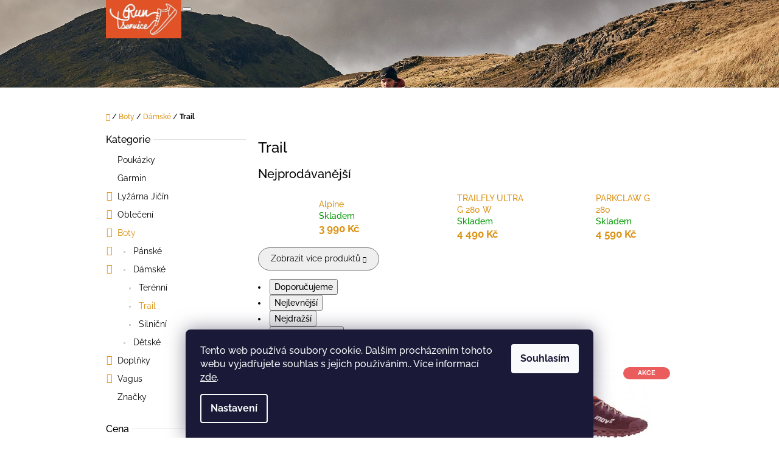

--- FILE ---
content_type: text/html; charset=utf-8
request_url: https://www.runservice.cz/trail-damske/
body_size: 20996
content:
<!doctype html><html lang="cs" dir="ltr" class="header-background-light external-fonts-loaded"><head><meta charset="utf-8" /><meta name="viewport" content="width=device-width,initial-scale=1" /><title>Trail - Runservice</title><link rel="preconnect" href="https://cdn.myshoptet.com" /><link rel="dns-prefetch" href="https://cdn.myshoptet.com" /><link rel="preload" href="https://cdn.myshoptet.com/prj/dist/master/cms/libs/jquery/jquery-1.11.3.min.js" as="script" /><link href="https://cdn.myshoptet.com/prj/dist/master/cms/templates/frontend_templates/shared/css/font-face/raleway.css" rel="stylesheet"><link href="https://cdn.myshoptet.com/prj/dist/master/shop/dist/font-shoptet-10.css.8c2408abe456ea0fcfd3.css" rel="stylesheet"><script>
dataLayer = [];
dataLayer.push({'shoptet' : {
    "pageId": 722,
    "pageType": "category",
    "currency": "CZK",
    "currencyInfo": {
        "decimalSeparator": ",",
        "exchangeRate": 1,
        "priceDecimalPlaces": 2,
        "symbol": "K\u010d",
        "symbolLeft": 0,
        "thousandSeparator": " "
    },
    "language": "cs",
    "projectId": 265900,
    "category": {
        "guid": "6237cac3-18b5-11e9-94b3-ac1f6b0076ec",
        "path": "Boty | D\u00e1msk\u00e9 boty | Trail",
        "parentCategoryGuid": "cb1ae848-18b4-11e9-94b3-ac1f6b0076ec"
    },
    "cartInfo": {
        "id": null,
        "freeShipping": false,
        "freeShippingFrom": 2000,
        "leftToFreeGift": {
            "formattedPrice": "0 K\u010d",
            "priceLeft": 0
        },
        "freeGift": false,
        "leftToFreeShipping": {
            "priceLeft": 2000,
            "dependOnRegion": 0,
            "formattedPrice": "2 000 K\u010d"
        },
        "discountCoupon": [],
        "getNoBillingShippingPrice": {
            "withoutVat": 0,
            "vat": 0,
            "withVat": 0
        },
        "cartItems": [],
        "taxMode": "ORDINARY"
    },
    "cart": [],
    "customer": {
        "priceRatio": 1,
        "priceListId": 1,
        "groupId": null,
        "registered": false,
        "mainAccount": false
    }
}});
dataLayer.push({'cookie_consent' : {
    "marketing": "denied",
    "analytics": "denied"
}});
document.addEventListener('DOMContentLoaded', function() {
    shoptet.consent.onAccept(function(agreements) {
        if (agreements.length == 0) {
            return;
        }
        dataLayer.push({
            'cookie_consent' : {
                'marketing' : (agreements.includes(shoptet.config.cookiesConsentOptPersonalisation)
                    ? 'granted' : 'denied'),
                'analytics': (agreements.includes(shoptet.config.cookiesConsentOptAnalytics)
                    ? 'granted' : 'denied')
            },
            'event': 'cookie_consent'
        });
    });
});
</script>
<meta property="og:type" content="website"><meta property="og:site_name" content="runservice.cz"><meta property="og:url" content="https://www.runservice.cz/trail-damske/"><meta property="og:title" content="Trail - Runservice"><meta name="author" content="Runservice"><meta name="web_author" content="Shoptet.cz"><meta name="dcterms.rightsHolder" content="www.runservice.cz"><meta name="robots" content="index,follow"><meta property="og:image" content="https://cdn.myshoptet.com/usr/www.runservice.cz/user/logos/logo_runservice.jpg?t=1768728495"><meta property="og:description" content="Trail, Runservice"><meta name="description" content="Trail, Runservice"><style>:root {--color-primary: #db9112;--color-primary-h: 38;--color-primary-s: 85%;--color-primary-l: 46%;--color-primary-hover: #b2760f;--color-primary-hover-h: 38;--color-primary-hover-s: 84%;--color-primary-hover-l: 38%;--color-secondary: #ec6060;--color-secondary-h: 0;--color-secondary-s: 79%;--color-secondary-l: 65%;--color-secondary-hover: #cb4d4d;--color-secondary-hover-h: 0;--color-secondary-hover-s: 55%;--color-secondary-hover-l: 55%;--color-tertiary: #52576f;--color-tertiary-h: 230;--color-tertiary-s: 15%;--color-tertiary-l: 38%;--color-tertiary-hover: #393c4d;--color-tertiary-hover-h: 231;--color-tertiary-hover-s: 15%;--color-tertiary-hover-l: 26%;--color-header-background: #ffffff;--template-font: "Raleway";--template-headings-font: "Raleway";--header-background-url: url("https://cdn.myshoptet.com/usr/www.runservice.cz/user/header_backgrounds/adi_2868_-_kopie-2.jpg");--cookies-notice-background: #1A1937;--cookies-notice-color: #F8FAFB;--cookies-notice-button-hover: #f5f5f5;--cookies-notice-link-hover: #27263f;--templates-update-management-preview-mode-content: "Náhled aktualizací šablony je aktivní pro váš prohlížeč."}</style>
    
    <link href="https://cdn.myshoptet.com/prj/dist/master/shop/dist/main-10.less.8da77c2cd1fc147978a0.css" rel="stylesheet" />
    
    <script>var shoptet = shoptet || {};</script>
    <script src="https://cdn.myshoptet.com/prj/dist/master/shop/dist/main-3g-header.js.05f199e7fd2450312de2.js"></script>
<!-- User include --><!-- service 423(77) html code header -->
<script type="text/javascript" src="https://postback.affiliateport.eu/track.js"></script>
<script>
    function getCookie(name) {
        const value = `; ${document.cookie}`;
        const parts = value.split(`; ${name}=`);
        if (parts.length === 2) return parts.pop().split(';').shift();
    }

    const interval = setInterval(() => {
        if (document.cookie.indexOf('CookiesConsent=') !== - 1) {
            //ex.: {"consent":"analytics,personalisation","cookieId":"7hq2hmetk5kn82nkc9srfme7dio7288c"}
            let cookies_consent = getCookie('CookiesConsent').split("\n").map(JSON.parse)[0]
            let consent_attr = cookies_consent?.consent ?? ''

            if (consent_attr.includes('analytics')) {
                _AP_tracker.init()
                clearInterval(interval);
            }
        }
    }, 100)
</script>
<!-- project html code header -->
<link rel="apple-touch-icon" sizes="180x180" href="/users/tongp/desktop/E-SHOP/favicon/apple-touch-icon.png">
<link rel="icon" type="image/png" sizes="32x32" href="/users/tongp/desktop/E-SHOP/favicon/favicon-32x32.png">
<link rel="icon" type="image/png" sizes="16x16" href="/users/tongp/desktop/E-SHOP/favicon/favicon-16x16.png">
<link rel="manifest" href="/users/tongp/desktop/E-SHOP/favicon/site.webmanifest">
<link rel="mask-icon" href="/users/tongp/desktop/E-SHOP/favicon/safari-pinned-tab.svg" color="#5bbad5">
<link rel="shortcut icon" href="/users/tongp/desktop/E-SHOP/favicon/favicon.ico">
<meta name="msapplication-TileColor" content="#ffffff">
<meta name="msapplication-config" content="/users/tongp/desktop/E-SHOP/favicon/browserconfig.xml">
<meta name="theme-color" content="#ffffff">
<!-- /User include --><link rel="canonical" href="https://www.runservice.cz/trail-damske/" />    <!-- Global site tag (gtag.js) - Google Analytics -->
    <script async src="https://www.googletagmanager.com/gtag/js?id=G-17EDMJR71P"></script>
    <script>
        
        window.dataLayer = window.dataLayer || [];
        function gtag(){dataLayer.push(arguments);}
        

                    console.debug('default consent data');

            gtag('consent', 'default', {"ad_storage":"denied","analytics_storage":"denied","ad_user_data":"denied","ad_personalization":"denied","wait_for_update":500});
            dataLayer.push({
                'event': 'default_consent'
            });
        
        gtag('js', new Date());

        
                gtag('config', 'G-17EDMJR71P', {"groups":"GA4","send_page_view":false,"content_group":"category","currency":"CZK","page_language":"cs"});
        
        
        
        
        
        
                    gtag('event', 'page_view', {"send_to":"GA4","page_language":"cs","content_group":"category","currency":"CZK"});
        
        
        
        
        
        
        
        
        
        
        
        
        
        document.addEventListener('DOMContentLoaded', function() {
            if (typeof shoptet.tracking !== 'undefined') {
                for (var id in shoptet.tracking.bannersList) {
                    gtag('event', 'view_promotion', {
                        "send_to": "UA",
                        "promotions": [
                            {
                                "id": shoptet.tracking.bannersList[id].id,
                                "name": shoptet.tracking.bannersList[id].name,
                                "position": shoptet.tracking.bannersList[id].position
                            }
                        ]
                    });
                }
            }

            shoptet.consent.onAccept(function(agreements) {
                if (agreements.length !== 0) {
                    console.debug('gtag consent accept');
                    var gtagConsentPayload =  {
                        'ad_storage': agreements.includes(shoptet.config.cookiesConsentOptPersonalisation)
                            ? 'granted' : 'denied',
                        'analytics_storage': agreements.includes(shoptet.config.cookiesConsentOptAnalytics)
                            ? 'granted' : 'denied',
                                                                                                'ad_user_data': agreements.includes(shoptet.config.cookiesConsentOptPersonalisation)
                            ? 'granted' : 'denied',
                        'ad_personalization': agreements.includes(shoptet.config.cookiesConsentOptPersonalisation)
                            ? 'granted' : 'denied',
                        };
                    console.debug('update consent data', gtagConsentPayload);
                    gtag('consent', 'update', gtagConsentPayload);
                    dataLayer.push(
                        { 'event': 'update_consent' }
                    );
                }
            });
        });
    </script>
</head>
    <body class="desktop id-722 in-trail-damske template-10 type-category multiple-columns-body columns-3 ums_forms_redesign--off ums_a11y_category_page--on ums_discussion_rating_forms--off ums_flags_display_unification--on ums_a11y_login--on mobile-header-version-0"><noscript>
    <style>
        #header {
            padding-top: 0;
            position: relative !important;
            top: 0;
        }
        .header-navigation {
            position: relative !important;
        }
        .overall-wrapper {
            margin: 0 !important;
        }
        body:not(.ready) {
            visibility: visible !important;
        }
    </style>
    <div class="no-javascript">
        <div class="no-javascript__title">Musíte změnit nastavení vašeho prohlížeče</div>
        <div class="no-javascript__text">Podívejte se na: <a href="https://www.google.com/support/bin/answer.py?answer=23852">Jak povolit JavaScript ve vašem prohlížeči</a>.</div>
        <div class="no-javascript__text">Pokud používáte software na blokování reklam, může být nutné povolit JavaScript z této stránky.</div>
        <div class="no-javascript__text">Děkujeme.</div>
    </div>
</noscript>

        <div id="fb-root"></div>
        <script>
            window.fbAsyncInit = function() {
                FB.init({
//                    appId            : 'your-app-id',
                    autoLogAppEvents : true,
                    xfbml            : true,
                    version          : 'v19.0'
                });
            };
        </script>
        <script async defer crossorigin="anonymous" src="https://connect.facebook.net/cs_CZ/sdk.js"></script>    <div class="siteCookies siteCookies--bottom siteCookies--dark js-siteCookies" role="dialog" data-testid="cookiesPopup" data-nosnippet>
        <div class="siteCookies__form">
            <div class="siteCookies__content">
                <div class="siteCookies__text">
                    Tento web používá soubory cookie. Dalším procházením tohoto webu vyjadřujete souhlas s jejich používáním.. Více informací <a href="http://www.runservice.cz/podminky-ochrany-osobnich-udaju/" target="\">zde</a>.
                </div>
                <p class="siteCookies__links">
                    <button class="siteCookies__link js-cookies-settings" aria-label="Nastavení cookies" data-testid="cookiesSettings">Nastavení</button>
                </p>
            </div>
            <div class="siteCookies__buttonWrap">
                                <button class="siteCookies__button js-cookiesConsentSubmit" value="all" aria-label="Přijmout cookies" data-testid="buttonCookiesAccept">Souhlasím</button>
            </div>
        </div>
        <script>
            document.addEventListener("DOMContentLoaded", () => {
                const siteCookies = document.querySelector('.js-siteCookies');
                document.addEventListener("scroll", shoptet.common.throttle(() => {
                    const st = document.documentElement.scrollTop;
                    if (st > 1) {
                        siteCookies.classList.add('siteCookies--scrolled');
                    } else {
                        siteCookies.classList.remove('siteCookies--scrolled');
                    }
                }, 100));
            });
        </script>
    </div>
<a href="#content" class="skip-link sr-only">Přejít na obsah</a><div class="overall-wrapper">
    <div class="user-action">
                    <div class="user-action-in">
            <div id="login" class="user-action-login popup-widget login-widget" role="dialog" aria-labelledby="loginHeading">
        <div class="popup-widget-inner">
                            <h2 id="loginHeading">Přihlášení k vašemu účtu</h2><div id="customerLogin"><form action="/action/Customer/Login/" method="post" id="formLoginIncluded" class="csrf-enabled formLogin" data-testid="formLogin"><input type="hidden" name="referer" value="" /><div class="form-group"><div class="input-wrapper email js-validated-element-wrapper no-label"><input type="email" name="email" class="form-control" autofocus placeholder="E-mailová adresa (např. jan@novak.cz)" data-testid="inputEmail" autocomplete="email" required /></div></div><div class="form-group"><div class="input-wrapper password js-validated-element-wrapper no-label"><input type="password" name="password" class="form-control" placeholder="Heslo" data-testid="inputPassword" autocomplete="current-password" required /><span class="no-display">Nemůžete vyplnit toto pole</span><input type="text" name="surname" value="" class="no-display" /></div></div><div class="form-group"><div class="login-wrapper"><button type="submit" class="btn btn-secondary btn-text btn-login" data-testid="buttonSubmit">Přihlásit se</button><div class="password-helper"><a href="/registrace/" data-testid="signup" rel="nofollow">Nová registrace</a><a href="/klient/zapomenute-heslo/" rel="nofollow">Zapomenuté heslo</a></div></div></div></form>
</div>                    </div>
    </div>

                <div id="cart-widget" class="user-action-cart popup-widget cart-widget loader-wrapper" data-testid="popupCartWidget" role="dialog" aria-hidden="true">
    <div class="popup-widget-inner cart-widget-inner place-cart-here">
        <div class="loader-overlay">
            <div class="loader"></div>
        </div>
    </div>

    <div class="cart-widget-button">
        <a href="/kosik/" class="btn btn-conversion" id="continue-order-button" rel="nofollow" data-testid="buttonNextStep">Pokračovat do košíku</a>
    </div>
</div>
    
        <div class="user-action-search popup-widget search-widget"  itemscope itemtype="https://schema.org/WebSite" data-testid="searchWidget">
        <meta itemprop="headline" content="Trail"/><meta itemprop="url" content="https://www.runservice.cz"/><meta itemprop="text" content="Trail, Runservice"/>        <div class="popup-widget-inner">
            <div class="search"><h2>Co potřebujete najít?</h2><form action="/action/ProductSearch/prepareString/" method="post"
    id="formSearchForm" class="search-form compact-form js-search-main"
    itemprop="potentialAction" itemscope itemtype="https://schema.org/SearchAction" data-testid="searchForm">
    <fieldset>
        <meta itemprop="target"
            content="https://www.runservice.cz/vyhledavani/?string={string}"/>
        <input type="hidden" name="language" value="cs"/>
        
            
<input
    type="search"
    name="string"
        class="query-input form-control search-input js-search-input lg"
    placeholder="Napište, co hledáte"
    autocomplete="off"
    required
    itemprop="query-input"
    aria-label="Vyhledávání"
    data-testid="searchInput"
>
            <button type="submit" class="btn btn-default btn-arrow-right btn-lg" data-testid="searchBtn"><span class="sr-only">Hledat</span></button>
        
    </fieldset>
</form>
<h3>Doporučujeme</h3><div class="recommended-products"><a href="#" class="browse next"><span class="sr-only">Následující</span></a><a href="#" class="browse prev inactive"><span class="sr-only">Předchozí</span></a><div class="indicator"><div></div></div><div class="row active"><div class="col-sm-4"><a href="/silnicni-damske/prime/" class="recommended-product"><img src="data:image/svg+xml,%3Csvg%20width%3D%22100%22%20height%3D%22100%22%20xmlns%3D%22http%3A%2F%2Fwww.w3.org%2F2000%2Fsvg%22%3E%3C%2Fsvg%3E" alt="F079E415 D4D4 4081 ABF5 813A3C277C1E" width="100" height="100"  data-src="https://cdn.myshoptet.com/usr/www.runservice.cz/user/shop/related/1605_f079e415-d4d4-4081-abf5-813a3c277c1e.jpg?64a46700" fetchpriority="low" />                        <span class="p-bottom">
                            <strong class="name" data-testid="productCardName">  Prime</strong>

                                                            <strong class="price price-final" data-testid="productCardPrice">4 100 Kč</strong>
                            
                                                    </span>
</a></div><div class="col-sm-4"><a href="/trail-damske/alpine-2/" class="recommended-product"><img src="data:image/svg+xml,%3Csvg%20width%3D%22100%22%20height%3D%22100%22%20xmlns%3D%22http%3A%2F%2Fwww.w3.org%2F2000%2Fsvg%22%3E%3C%2Fsvg%3E" alt="0000208033633 07 wj" width="100" height="100"  data-src="https://cdn.myshoptet.com/usr/www.runservice.cz/user/shop/related/1602-6_0000208033633-07-wj.jpg?646cd120" fetchpriority="low" />                        <span class="p-bottom">
                            <strong class="name" data-testid="productCardName">  Alpine</strong>

                                                            <strong class="price price-final" data-testid="productCardPrice">3 990 Kč</strong>
                            
                                                    </span>
</a></div><div class="col-sm-4"><a href="/silnicni-damske/recoil-lyte-women-taupe/" class="recommended-product"><img src="data:image/svg+xml,%3Csvg%20width%3D%22100%22%20height%3D%22100%22%20xmlns%3D%22http%3A%2F%2Fwww.w3.org%2F2000%2Fsvg%22%3E%3C%2Fsvg%3E" alt="Recoil Lyte Women Taupe" width="100" height="100"  data-src="https://cdn.myshoptet.com/usr/www.runservice.cz/user/shop/related/1594_recoil-lyte-women-taupe.jpg?646cbfae" fetchpriority="low" />                        <span class="p-bottom">
                            <strong class="name" data-testid="productCardName">  Recoil Lyte Women Taupe</strong>

                                                            <strong class="price price-final" data-testid="productCardPrice">3 190 Kč</strong>
                            
                                                    </span>
</a></div></div><div class="row"><div class="col-sm-4 active"><a href="/trail-damske/trailfly-ultra-g-280-w/" class="recommended-product"><img src="data:image/svg+xml,%3Csvg%20width%3D%22100%22%20height%3D%22100%22%20xmlns%3D%22http%3A%2F%2Fwww.w3.org%2F2000%2Fsvg%22%3E%3C%2Fsvg%3E" alt="591B7515 EE8C 4DD0 8764 20380865A47C" width="100" height="100"  data-src="https://cdn.myshoptet.com/usr/www.runservice.cz/user/shop/related/1585_591b7515-ee8c-4dd0-8764-20380865a47c.jpg?646bba8d" fetchpriority="low" />                        <span class="p-bottom">
                            <strong class="name" data-testid="productCardName">  TRAILFLY ULTRA G 280 W</strong>

                                                            <strong class="price price-final" data-testid="productCardPrice">4 490 Kč</strong>
                            
                                                    </span>
</a></div><div class="col-sm-4"><a href="/trail-muzi/trailfly-ultra-g-280-m/" class="recommended-product"><img src="data:image/svg+xml,%3Csvg%20width%3D%22100%22%20height%3D%22100%22%20xmlns%3D%22http%3A%2F%2Fwww.w3.org%2F2000%2Fsvg%22%3E%3C%2Fsvg%3E" alt="DC3B5407 40B5 4FE8 985E 32CF4965D20D" width="100" height="100"  data-src="https://cdn.myshoptet.com/usr/www.runservice.cz/user/shop/related/1582_dc3b5407-40b5-4fe8-985e-32cf4965d20d.jpg?646bb80b" fetchpriority="low" />                        <span class="p-bottom">
                            <strong class="name" data-testid="productCardName">  TRAILFLY ULTRA G 280 M</strong>

                                                            <strong class="price price-final" data-testid="productCardPrice">4 490 Kč</strong>
                            
                                                    </span>
</a></div><div class="col-sm-4"><a href="/trail-muzi/ultra-50/" class="recommended-product"><img src="data:image/svg+xml,%3Csvg%20width%3D%22100%22%20height%3D%22100%22%20xmlns%3D%22http%3A%2F%2Fwww.w3.org%2F2000%2Fsvg%22%3E%3C%2Fsvg%3E" alt="download d0e4caee 6639 4153 95d7 3cac534b1b74" width="100" height="100"  data-src="https://cdn.myshoptet.com/usr/www.runservice.cz/user/shop/related/1572_download-d0e4caee-6639-4153-95d7-3cac534b1b74.jpg?631f4ec7" fetchpriority="low" />                        <span class="p-bottom">
                            <strong class="name" data-testid="productCardName">  Ultra 50</strong>

                                                            <strong class="price price-final" data-testid="productCardPrice">3 990 Kč</strong>
                            
                                                    </span>
</a></div></div><div class="row"><div class="col-sm-4"><a href="/servis-lyzi/detske-lyze--do-80-cm/" class="recommended-product"><img src="data:image/svg+xml,%3Csvg%20width%3D%22100%22%20height%3D%22100%22%20xmlns%3D%22http%3A%2F%2Fwww.w3.org%2F2000%2Fsvg%22%3E%3C%2Fsvg%3E" alt="" width="100" height="100"  data-src="https://cdn.myshoptet.com/prj/dist/master/cms/img/common/missing_images/related.png" fetchpriority="low" />                        <span class="p-bottom">
                            <strong class="name" data-testid="productCardName">  dětské lyže (do 80 cm)</strong>

                                                            <strong class="price price-final" data-testid="productCardPrice">350 Kč</strong>
                            
                                                    </span>
</a></div><div class="col-sm-4"><a href="/trail-damske/parkclaw-g-280-2/" class="recommended-product"><img src="data:image/svg+xml,%3Csvg%20width%3D%22100%22%20height%3D%22100%22%20xmlns%3D%22http%3A%2F%2Fwww.w3.org%2F2000%2Fsvg%22%3E%3C%2Fsvg%3E" alt="inov 8 parkclaw g 280 w s sangriared fialova 3" width="100" height="100"  data-src="https://cdn.myshoptet.com/usr/www.runservice.cz/user/shop/related/1558_inov-8-parkclaw-g-280-w-s-sangriared-fialova-3.jpg?626704ed" fetchpriority="low" />                        <span class="p-bottom">
                            <strong class="name" data-testid="productCardName">  PARKCLAW G 280</strong>

                                                            <strong class="price price-final" data-testid="productCardPrice">4 590 Kč</strong>
                            
                                                    </span>
</a></div><div class="col-sm-4"><a href="/silnicni-damske/f-lite-fly-g-295-2/" class="recommended-product"><img src="data:image/svg+xml,%3Csvg%20width%3D%22100%22%20height%3D%22100%22%20xmlns%3D%22http%3A%2F%2Fwww.w3.org%2F2000%2Fsvg%22%3E%3C%2Fsvg%3E" alt="inov 8 f lite fly g 295 w s bluewhite svetle modra 3" width="100" height="100"  data-src="https://cdn.myshoptet.com/usr/www.runservice.cz/user/shop/related/1552_inov-8-f-lite-fly-g-295-w-s-bluewhite-svetle-modra-3.jpg?6266fd2e" fetchpriority="low" />                        <span class="p-bottom">
                            <strong class="name" data-testid="productCardName">  F-LITE FLY G 295</strong>

                                                            <strong class="price price-final" data-testid="productCardPrice">4 290 Kč</strong>
                            
                                                    </span>
</a></div></div></div></div>
        </div>
    </div>
</div>
            </div>
<header id="header"><div class="container navigation-wrapper">
    <div class="header-navigation">
        <div>
            <div class="site-name"><a href="/" data-testid="linkWebsiteLogo"><img src="https://cdn.myshoptet.com/usr/www.runservice.cz/user/logos/logo_runservice.jpg" alt="Runservice" fetchpriority="low" /></a></div>            
    <div class="navigation-buttons">
                <a href="#" class="toggle-window" data-target="search" data-hover="true" data-testid="linkSearchIcon"><span class="sr-only">Hledat</span></a>
                                    <button class="top-nav-button top-nav-button-login toggle-window" type="button" data-target="login" data-hover="true" aria-haspopup="dialog" aria-expanded="false" aria-controls="login" data-testid="signin">
                    <span class="sr-only">Přihlášení</span>
                </button>
                            <a href="/kosik/" class="toggle-window cart-count" data-hover="true" data-target="cart" data-redirect="true" data-testid="headerCart" rel="nofollow" aria-haspopup="dialog" aria-expanded="false" aria-controls="cart-widget">
            <span class="sr-only">Nákupní košík</span>
                    </a>
        <a href="#" class="toggle-window" data-target="navigation" data-hover="true" data-testid="hamburgerMenu"><span class="sr-only">Menu</span></a>
    </div>

            <nav id="navigation" class="hovered-nav" aria-label="Hlavní menu" data-collapsible="true"><div class="navigation-in menu"><ul class="menu-level-1" role="menubar" data-testid="headerMenuItems"><li class="menu-item-854" role="none"><a href="/poukazky/" data-testid="headerMenuItem" role="menuitem" aria-expanded="false"><b>Poukázky</b></a></li>
<li class="menu-item-908" role="none"><a href="/garmin-2/" data-testid="headerMenuItem" role="menuitem" aria-expanded="false"><b>Garmin</b></a></li>
<li class="menu-item-933 ext" role="none"><a href="/lyzarna-jicin/" data-testid="headerMenuItem" role="menuitem" aria-haspopup="true" aria-expanded="false"><b>Lyžárna Jičín</b><span class="submenu-arrow"></span></a><ul class="menu-level-2" aria-label="Lyžárna Jičín" tabindex="-1" role="menu"><li class="menu-item-939" role="none"><a href="/lyzarske-boty/" data-testid="headerMenuItem" role="menuitem"><span>lyžařské boty</span></a>
                        </li><li class="menu-item-942" role="none"><a href="/skialpove-pasy/" data-testid="headerMenuItem" role="menuitem"><span>skialpové pásy</span></a>
                        </li><li class="menu-item-945" role="none"><a href="/lyze/" data-testid="headerMenuItem" role="menuitem"><span>lyže</span></a>
                        </li><li class="menu-item-948" role="none"><a href="/lyzarske-hulky/" data-testid="headerMenuItem" role="menuitem"><span>lyžařské hůlky</span></a>
                        </li><li class="menu-item-918" role="none"><a href="/servis-lyzi--lyzarna-jicin/" data-testid="headerMenuItem" role="menuitem"><span>servis lyží (Lyžárna Jičín)</span></a>
                        </li></ul></li>
<li class="menu-item-673 ext" role="none"><a href="/obleceni/" data-testid="headerMenuItem" role="menuitem" aria-haspopup="true" aria-expanded="false"><b>Oblečení</b><span class="submenu-arrow"></span></a><ul class="menu-level-2" aria-label="Oblečení" tabindex="-1" role="menu"><li class="menu-item-675" role="none"><a href="/panske-obleceni/" data-image="https://cdn.myshoptet.com/usr/www.runservice.cz/user/categories/thumb/atc_tri_blend_ss_inov-8_m-_dark_grey.jpg" data-testid="headerMenuItem" role="menuitem"><span>Pánské</span></a>
                        </li><li class="menu-item-676" role="none"><a href="/damske-obleceni/" data-image="https://cdn.myshoptet.com/usr/www.runservice.cz/user/categories/thumb/atc_dri_release_ss_w-_dark_grey_.jpg" data-testid="headerMenuItem" role="menuitem"><span>Dámské</span></a>
                        </li></ul></li>
<li class="menu-item-695 ext" role="none"><a href="/boty/" data-testid="headerMenuItem" role="menuitem" aria-haspopup="true" aria-expanded="false"><b>Boty</b><span class="submenu-arrow"></span></a><ul class="menu-level-2" aria-label="Boty" tabindex="-1" role="menu"><li class="menu-item-698" role="none"><a href="/boty-panske/" data-image="https://cdn.myshoptet.com/usr/www.runservice.cz/user/categories/thumb/trailroc_285_black_blue_7.jpg" data-testid="headerMenuItem" role="menuitem"><span>Pánské</span></a>
                        </li><li class="menu-item-704" role="none"><a href="/boty-damske/" data-image="https://cdn.myshoptet.com/usr/www.runservice.cz/user/categories/thumb/trailtalon_235_pink_purple_7.jpg" data-testid="headerMenuItem" role="menuitem"><span>Dámské</span></a>
                        </li><li class="menu-item-707" role="none"><a href="/boty-detske/" data-image="https://cdn.myshoptet.com/usr/www.runservice.cz/user/categories/thumb/x-talon_212_cl_k_yellow_black_7.jpg" data-testid="headerMenuItem" role="menuitem"><span>Dětské</span></a>
                        </li></ul></li>
<li class="menu-item-746 ext" role="none"><a href="/doplnky/" data-testid="headerMenuItem" role="menuitem" aria-haspopup="true" aria-expanded="false"><b>Doplňky</b><span class="submenu-arrow"></span></a><ul class="menu-level-2" aria-label="Doplňky" tabindex="-1" role="menu"><li class="menu-item-749" role="none"><a href="/ponozky/" data-image="https://cdn.myshoptet.com/usr/www.runservice.cz/user/categories/thumb/all_terrain_sockred_blue_green__1.jpg" data-testid="headerMenuItem" role="menuitem"><span>Ponožky</span></a>
                        </li><li class="menu-item-752" role="none"><a href="/rukavice/" data-image="https://cdn.myshoptet.com/usr/www.runservice.cz/user/categories/thumb/all-terrain-glove.jpg" data-testid="headerMenuItem" role="menuitem"><span>Rukavice</span></a>
                        </li><li class="menu-item-755" role="none"><a href="/pokryvky-hlavy/" data-image="https://cdn.myshoptet.com/usr/www.runservice.cz/user/categories/thumb/race-elite-peak-front-pl-01.jpg" data-testid="headerMenuItem" role="menuitem"><span>Pokrývky hlavy</span></a>
                        </li><li class="menu-item-758" role="none"><a href="/ostatni/" data-image="https://cdn.myshoptet.com/usr/www.runservice.cz/user/categories/thumb/race_elite_vest_back.jpg" data-testid="headerMenuItem" role="menuitem"><span>Ostatní</span></a>
                        </li><li class="menu-item-902" role="none"><a href="/celovky/" data-image="https://cdn.myshoptet.com/usr/www.runservice.cz/user/categories/thumb/trail_runner_free_37809_main.jpg" data-testid="headerMenuItem" role="menuitem"><span>Čelovky</span></a>
                        </li></ul></li>
<li class="menu-item-791 ext" role="none"><a href="/vagus/" data-testid="headerMenuItem" role="menuitem" aria-haspopup="true" aria-expanded="false"><b>Vagus</b><span class="submenu-arrow"></span></a><ul class="menu-level-2" aria-label="Vagus" tabindex="-1" role="menu"><li class="menu-item-914" role="none"><a href="/skialpy/" data-image="https://cdn.myshoptet.com/usr/www.runservice.cz/user/categories/thumb/420_amb-vazani.jpg" data-testid="headerMenuItem" role="menuitem"><span>Skialpy</span></a>
                        </li><li class="menu-item-848" role="none"><a href="/rukavice-2/" data-image="https://cdn.myshoptet.com/usr/www.runservice.cz/user/categories/thumb/rukavice-vagus-spok-horcicove-4.jpg" data-testid="headerMenuItem" role="menuitem"><span>Rukavice</span></a>
                        </li><li class="menu-item-845" role="none"><a href="/bryle/" data-image="https://cdn.myshoptet.com/usr/www.runservice.cz/user/categories/thumb/lyzarske-bryle-vagus-magnetar-clr-6.jpg" data-testid="headerMenuItem" role="menuitem"><span>Brýle</span></a>
                        </li><li class="menu-item-794" role="none"><a href="/vagus-mikiny/" data-image="https://cdn.myshoptet.com/usr/www.runservice.cz/user/categories/thumb/31.jpg" data-testid="headerMenuItem" role="menuitem"><span>Mikiny</span></a>
                        </li><li class="menu-item-803" role="none"><a href="/vagus-tricka/" data-image="https://cdn.myshoptet.com/usr/www.runservice.cz/user/categories/thumb/31-1.jpg" data-testid="headerMenuItem" role="menuitem"><span>Trička</span></a>
                        </li><li class="menu-item-821" role="none"><a href="/vagus-helmy/" data-image="https://cdn.myshoptet.com/usr/www.runservice.cz/user/categories/thumb/lyzarska-prilba-vagus-kevlar-megaspeed-white-2.jpg" data-testid="headerMenuItem" role="menuitem"><span>Helmy</span></a>
                        </li><li class="menu-item-824" role="none"><a href="/vagus-cepice/" data-image="https://cdn.myshoptet.com/usr/www.runservice.cz/user/categories/thumb/21.jpg" data-testid="headerMenuItem" role="menuitem"><span>Čepice</span></a>
                        </li><li class="menu-item-830" role="none"><a href="/vagus-doplnky/" data-image="https://cdn.myshoptet.com/usr/www.runservice.cz/user/categories/thumb/21-2.jpg" data-testid="headerMenuItem" role="menuitem"><span>Doplňky</span></a>
                        </li></ul></li>
<li class="menu-item-39" role="none"><a href="/obchodni-podminky/" data-testid="headerMenuItem" role="menuitem" aria-expanded="false"><b>Obchodní podmínky</b></a></li>
<li class="menu-item-29" role="none"><a href="/kontakty/" data-testid="headerMenuItem" role="menuitem" aria-expanded="false"><b>Kontakty</b></a></li>
<li class="menu-item-776" role="none"><a href="/dotazy/" data-testid="headerMenuItem" role="menuitem" aria-expanded="false"><b>Dotazy</b></a></li>
<li class="ext" id="nav-manufacturers" role="none"><a href="https://www.runservice.cz/znacka/" data-testid="brandsText" role="menuitem"><b>Značky</b><span class="submenu-arrow"></span></a><ul class="menu-level-2" role="menu"><li role="none"><a href="/znacka/inov-8/" data-testid="brandName" role="menuitem"><span>INOV-8</span></a></li><li role="none"><a href="/znacka/penco/" data-testid="brandName" role="menuitem"><span>Penco</span></a></li><li role="none"><a href="/znacka/salming/" data-testid="brandName" role="menuitem"><span>SALMING</span></a></li></ul>
</li></ul></div><span class="navigation-close"></span></nav><div class="menu-helper" data-testid="hamburgerMenu"><span>Více</span></div>
        </div>
    </div>

                </div>
    </header><!-- / header -->

    

<div id="content-wrapper" class="container content-wrapper">
    
                                <div class="breadcrumbs navigation-home-icon-wrapper" itemscope itemtype="https://schema.org/BreadcrumbList">
                                                                            <span id="navigation-first" data-basetitle="Runservice" itemprop="itemListElement" itemscope itemtype="https://schema.org/ListItem">
                <a href="/" itemprop="item" class="navigation-home-icon"><span class="sr-only" itemprop="name">Domů</span></a>
                <span class="navigation-bullet">/</span>
                <meta itemprop="position" content="1" />
            </span>
                                <span id="navigation-1" itemprop="itemListElement" itemscope itemtype="https://schema.org/ListItem">
                <a href="/boty/" itemprop="item" data-testid="breadcrumbsSecondLevel"><span itemprop="name">Boty</span></a>
                <span class="navigation-bullet">/</span>
                <meta itemprop="position" content="2" />
            </span>
                                <span id="navigation-2" itemprop="itemListElement" itemscope itemtype="https://schema.org/ListItem">
                <a href="/boty-damske/" itemprop="item" data-testid="breadcrumbsSecondLevel"><span itemprop="name">Dámské</span></a>
                <span class="navigation-bullet">/</span>
                <meta itemprop="position" content="3" />
            </span>
                                            <span id="navigation-3" itemprop="itemListElement" itemscope itemtype="https://schema.org/ListItem" data-testid="breadcrumbsLastLevel">
                <meta itemprop="item" content="https://www.runservice.cz/trail-damske/" />
                <meta itemprop="position" content="4" />
                <span itemprop="name" data-title="Trail">Trail</span>
            </span>
            </div>
            
    <div class="content-wrapper-in">
                                                <aside class="sidebar sidebar-left"  data-testid="sidebarMenu">
                                                                                                <div class="sidebar-inner">
                                                                                                        <div class="box box-bg-variant box-categories">    <div class="skip-link__wrapper">
        <span id="categories-start" class="skip-link__target js-skip-link__target sr-only" tabindex="-1">&nbsp;</span>
        <a href="#categories-end" class="skip-link skip-link--start sr-only js-skip-link--start">Přeskočit kategorie</a>
    </div>

<h4><span>Kategorie</span></h4>


<div id="categories"><div class="categories cat-01 external" id="cat-854"><div class="topic"><a href="/poukazky/">Poukázky<span class="cat-trigger">&nbsp;</span></a></div></div><div class="categories cat-02 external" id="cat-908"><div class="topic"><a href="/garmin-2/">Garmin<span class="cat-trigger">&nbsp;</span></a></div></div><div class="categories cat-01 expandable external" id="cat-933"><div class="topic"><a href="/lyzarna-jicin/">Lyžárna Jičín<span class="cat-trigger">&nbsp;</span></a></div>

    </div><div class="categories cat-02 expandable external" id="cat-673"><div class="topic"><a href="/obleceni/">Oblečení<span class="cat-trigger">&nbsp;</span></a></div>

    </div><div class="categories cat-01 expandable active expanded" id="cat-695"><div class="topic child-active"><a href="/boty/">Boty<span class="cat-trigger">&nbsp;</span></a></div>

                    <ul class=" active expanded">
                                        <li class="
                                 expandable                                 external">
                <a href="/boty-panske/">
                    Pánské
                    <span class="cat-trigger">&nbsp;</span>                </a>
                                                            

    
                                                </li>
                                <li class="
                                 expandable                 expanded                ">
                <a href="/boty-damske/">
                    Dámské
                    <span class="cat-trigger">&nbsp;</span>                </a>
                                                            

                    <ul class=" active expanded">
                                        <li >
                <a href="/terenni-damske/">
                    Terénní
                                    </a>
                                                                </li>
                                <li class="
                active                                                 ">
                <a href="/trail-damske/">
                    Trail
                                    </a>
                                                                </li>
                                <li >
                <a href="/silnicni-damske/">
                    Silniční
                                    </a>
                                                                </li>
                </ul>
    
                                                </li>
                                <li >
                <a href="/boty-detske/">
                    Dětské
                                    </a>
                                                                </li>
                </ul>
    </div><div class="categories cat-02 expandable external" id="cat-746"><div class="topic"><a href="/doplnky/">Doplňky<span class="cat-trigger">&nbsp;</span></a></div>

    </div><div class="categories cat-01 expandable external" id="cat-791"><div class="topic"><a href="/vagus/">Vagus<span class="cat-trigger">&nbsp;</span></a></div>

    </div>                <div class="categories cat-02 expandable" id="cat-manufacturers" data-testid="brandsList">
            
            <div class="topic"><a href="https://www.runservice.cz/znacka/" data-testid="brandsText">Značky</a></div>
            <ul class="menu-level-2" role="menu"><li role="none"><a href="/znacka/inov-8/" data-testid="brandName" role="menuitem"><span>INOV-8</span></a></li><li role="none"><a href="/znacka/penco/" data-testid="brandName" role="menuitem"><span>Penco</span></a></li><li role="none"><a href="/znacka/salming/" data-testid="brandName" role="menuitem"><span>SALMING</span></a></li></ul>
        </div>
    </div>

    <div class="skip-link__wrapper">
        <a href="#categories-start" class="skip-link skip-link--end sr-only js-skip-link--end" tabindex="-1" hidden>Přeskočit kategorie</a>
        <span id="categories-end" class="skip-link__target js-skip-link__target sr-only" tabindex="-1">&nbsp;</span>
    </div>
</div>
                                                                                                            <div class="box box-bg-default box-sm box-filters"><div id="filters-default-position" data-filters-default-position="left"></div><div class="filters-wrapper"><div class="filters-unveil-button-wrapper" data-testid='buttonOpenFilter'><a href="#" class="btn btn-default unveil-button" data-unveil="filters" data-text="Zavřít filtr">Otevřít filtr </a></div><div id="filters" class="filters"><div class="slider-wrapper"><h4><span>Cena</span></h4><div class="slider-header"><span class="from"><span id="min">3590</span> Kč</span><span class="to"><span id="max">4750</span> Kč</span></div><div class="slider-content"><div id="slider" class="param-price-filter"></div></div><span id="currencyExchangeRate" class="no-display">1</span><span id="categoryMinValue" class="no-display">3590</span><span id="categoryMaxValue" class="no-display">4750</span></div><form action="/action/ProductsListing/setPriceFilter/" method="post" id="price-filter-form"><fieldset id="price-filter"><input type="hidden" value="3590" name="priceMin" id="price-value-min" /><input type="hidden" value="4750" name="priceMax" id="price-value-max" /><input type="hidden" name="referer" value="/trail-damske/" /></fieldset></form><div class="filter-sections"><div class="filter-section filter-section-button"><a href="#" class="chevron-after chevron-down-after toggle-filters" data-unveil="category-filter-hover">Rozbalit filtr</a></div><div id="category-filter-hover"><div id="manufacturer-filter" class="filter-section filter-section-manufacturer"><h4><span>Značky</span></h4><form action="/action/productsListing/setManufacturerFilter/" method="post"><fieldset><div><input data-url="https://www.runservice.cz/trail-damske:dynafit/" data-filter-id="dynafit" data-filter-code="manufacturerId" type="checkbox" name="manufacturerId[]" id="manufacturerId[]dynafit" value="dynafit" autocomplete="off" /><label for="manufacturerId[]dynafit" class="filter-label">Dynafit&nbsp;<span class="filter-count">3</span></label></div><div><input data-url="https://www.runservice.cz/trail-damske:inov-8/" data-filter-id="inov-8" data-filter-code="manufacturerId" type="checkbox" name="manufacturerId[]" id="manufacturerId[]inov-8" value="inov-8" autocomplete="off" /><label for="manufacturerId[]inov-8" class="filter-label">INOV-8&nbsp;<span class="filter-count">4</span></label></div><input type="hidden" name="referer" value="/trail-damske/" /></fieldset></form></div><div class="filter-section filter-section-count"><div class="filter-total-count">        Položek k zobrazení: <strong>7</strong>
    </div>
</div>

</div></div></div></div></div>
                                                                        <div class="banner"><div class="banner-wrapper banner1"><a href="/garmin/" data-ec-promo-id="11" class="extended-empty" ><img data-src="https://cdn.myshoptet.com/usr/www.runservice.cz/user/banners/garmin_logo-2.png?5d09d1bc" src="data:image/svg+xml,%3Csvg%20width%3D%22703%22%20height%3D%22485%22%20xmlns%3D%22http%3A%2F%2Fwww.w3.org%2F2000%2Fsvg%22%3E%3C%2Fsvg%3E" fetchpriority="low" alt="Garmin" width="703" height="485" /><span class="extended-banner-texts"></span></a></div></div>
                                                                                <div class="box box-bg-variant box-sm box-topProducts">        <div class="top-products-wrapper js-top10" >
        <h4><span>Top 10 produktů</span></h4>
        <ol class="top-products unified">
                            <li class="display-image">
                                            <a href="/silnicni-damske/prime/" class="top-products-image">
                            <img src="data:image/svg+xml,%3Csvg%20width%3D%22100%22%20height%3D%22100%22%20xmlns%3D%22http%3A%2F%2Fwww.w3.org%2F2000%2Fsvg%22%3E%3C%2Fsvg%3E" alt="F079E415 D4D4 4081 ABF5 813A3C277C1E" width="100" height="100"  data-src="https://cdn.myshoptet.com/usr/www.runservice.cz/user/shop/related/1605_f079e415-d4d4-4081-abf5-813a3c277c1e.jpg?64a46700" fetchpriority="low" />
                        </a>
                                        <a href="/silnicni-damske/prime/" class="top-products-content">
                        <span class="top-products-name">  Prime</span>
                        
                                                        <strong>
                                4 100 Kč
                                    

                            </strong>
                                                    
                    </a>
                </li>
                            <li class="display-image">
                                            <a href="/trail-damske/alpine-2/" class="top-products-image">
                            <img src="data:image/svg+xml,%3Csvg%20width%3D%22100%22%20height%3D%22100%22%20xmlns%3D%22http%3A%2F%2Fwww.w3.org%2F2000%2Fsvg%22%3E%3C%2Fsvg%3E" alt="0000208033633 07 wj" width="100" height="100"  data-src="https://cdn.myshoptet.com/usr/www.runservice.cz/user/shop/related/1602-6_0000208033633-07-wj.jpg?646cd120" fetchpriority="low" />
                        </a>
                                        <a href="/trail-damske/alpine-2/" class="top-products-content">
                        <span class="top-products-name">  Alpine</span>
                        
                                                        <strong>
                                3 990 Kč
                                    

                            </strong>
                                                    
                    </a>
                </li>
                            <li class="display-image">
                                            <a href="/silnicni-damske/recoil-lyte-women-taupe/" class="top-products-image">
                            <img src="data:image/svg+xml,%3Csvg%20width%3D%22100%22%20height%3D%22100%22%20xmlns%3D%22http%3A%2F%2Fwww.w3.org%2F2000%2Fsvg%22%3E%3C%2Fsvg%3E" alt="Recoil Lyte Women Taupe" width="100" height="100"  data-src="https://cdn.myshoptet.com/usr/www.runservice.cz/user/shop/related/1594_recoil-lyte-women-taupe.jpg?646cbfae" fetchpriority="low" />
                        </a>
                                        <a href="/silnicni-damske/recoil-lyte-women-taupe/" class="top-products-content">
                        <span class="top-products-name">  Recoil Lyte Women Taupe</span>
                        
                                                        <strong>
                                3 190 Kč
                                    

                            </strong>
                                                    
                    </a>
                </li>
                            <li class="display-image">
                                            <a href="/trail-damske/trailfly-ultra-g-280-w/" class="top-products-image">
                            <img src="data:image/svg+xml,%3Csvg%20width%3D%22100%22%20height%3D%22100%22%20xmlns%3D%22http%3A%2F%2Fwww.w3.org%2F2000%2Fsvg%22%3E%3C%2Fsvg%3E" alt="591B7515 EE8C 4DD0 8764 20380865A47C" width="100" height="100"  data-src="https://cdn.myshoptet.com/usr/www.runservice.cz/user/shop/related/1585_591b7515-ee8c-4dd0-8764-20380865a47c.jpg?646bba8d" fetchpriority="low" />
                        </a>
                                        <a href="/trail-damske/trailfly-ultra-g-280-w/" class="top-products-content">
                        <span class="top-products-name">  TRAILFLY ULTRA G 280 W</span>
                        
                                                        <strong>
                                4 490 Kč
                                    

                            </strong>
                                                    
                    </a>
                </li>
                            <li class="display-image">
                                            <a href="/trail-muzi/trailfly-ultra-g-280-m/" class="top-products-image">
                            <img src="data:image/svg+xml,%3Csvg%20width%3D%22100%22%20height%3D%22100%22%20xmlns%3D%22http%3A%2F%2Fwww.w3.org%2F2000%2Fsvg%22%3E%3C%2Fsvg%3E" alt="DC3B5407 40B5 4FE8 985E 32CF4965D20D" width="100" height="100"  data-src="https://cdn.myshoptet.com/usr/www.runservice.cz/user/shop/related/1582_dc3b5407-40b5-4fe8-985e-32cf4965d20d.jpg?646bb80b" fetchpriority="low" />
                        </a>
                                        <a href="/trail-muzi/trailfly-ultra-g-280-m/" class="top-products-content">
                        <span class="top-products-name">  TRAILFLY ULTRA G 280 M</span>
                        
                                                        <strong>
                                4 490 Kč
                                    

                            </strong>
                                                    
                    </a>
                </li>
                            <li class="display-image">
                                            <a href="/trail-muzi/ultra-50/" class="top-products-image">
                            <img src="data:image/svg+xml,%3Csvg%20width%3D%22100%22%20height%3D%22100%22%20xmlns%3D%22http%3A%2F%2Fwww.w3.org%2F2000%2Fsvg%22%3E%3C%2Fsvg%3E" alt="download d0e4caee 6639 4153 95d7 3cac534b1b74" width="100" height="100"  data-src="https://cdn.myshoptet.com/usr/www.runservice.cz/user/shop/related/1572_download-d0e4caee-6639-4153-95d7-3cac534b1b74.jpg?631f4ec7" fetchpriority="low" />
                        </a>
                                        <a href="/trail-muzi/ultra-50/" class="top-products-content">
                        <span class="top-products-name">  Ultra 50</span>
                        
                                                        <strong>
                                3 990 Kč
                                    

                            </strong>
                                                    
                    </a>
                </li>
                            <li class="display-image">
                                            <a href="/servis-lyzi/detske-lyze--do-80-cm/" class="top-products-image">
                            <img src="data:image/svg+xml,%3Csvg%20width%3D%22100%22%20height%3D%22100%22%20xmlns%3D%22http%3A%2F%2Fwww.w3.org%2F2000%2Fsvg%22%3E%3C%2Fsvg%3E" alt="" width="100" height="100"  data-src="https://cdn.myshoptet.com/prj/dist/master/cms/img/common/missing_images/related.png" fetchpriority="low" />
                        </a>
                                        <a href="/servis-lyzi/detske-lyze--do-80-cm/" class="top-products-content">
                        <span class="top-products-name">  dětské lyže (do 80 cm)</span>
                        
                                                        <strong>
                                350 Kč
                                    

                            </strong>
                                                    
                    </a>
                </li>
                            <li class="display-image">
                                            <a href="/trail-damske/parkclaw-g-280-2/" class="top-products-image">
                            <img src="data:image/svg+xml,%3Csvg%20width%3D%22100%22%20height%3D%22100%22%20xmlns%3D%22http%3A%2F%2Fwww.w3.org%2F2000%2Fsvg%22%3E%3C%2Fsvg%3E" alt="inov 8 parkclaw g 280 w s sangriared fialova 3" width="100" height="100"  data-src="https://cdn.myshoptet.com/usr/www.runservice.cz/user/shop/related/1558_inov-8-parkclaw-g-280-w-s-sangriared-fialova-3.jpg?626704ed" fetchpriority="low" />
                        </a>
                                        <a href="/trail-damske/parkclaw-g-280-2/" class="top-products-content">
                        <span class="top-products-name">  PARKCLAW G 280</span>
                        
                                                        <strong>
                                4 590 Kč
                                    

                            </strong>
                                                    
                    </a>
                </li>
                            <li class="display-image">
                                            <a href="/silnicni-damske/f-lite-fly-g-295-2/" class="top-products-image">
                            <img src="data:image/svg+xml,%3Csvg%20width%3D%22100%22%20height%3D%22100%22%20xmlns%3D%22http%3A%2F%2Fwww.w3.org%2F2000%2Fsvg%22%3E%3C%2Fsvg%3E" alt="inov 8 f lite fly g 295 w s bluewhite svetle modra 3" width="100" height="100"  data-src="https://cdn.myshoptet.com/usr/www.runservice.cz/user/shop/related/1552_inov-8-f-lite-fly-g-295-w-s-bluewhite-svetle-modra-3.jpg?6266fd2e" fetchpriority="low" />
                        </a>
                                        <a href="/silnicni-damske/f-lite-fly-g-295-2/" class="top-products-content">
                        <span class="top-products-name">  F-LITE FLY G 295</span>
                        
                                                        <strong>
                                4 290 Kč
                                    

                            </strong>
                                                    
                    </a>
                </li>
                            <li class="display-image">
                                            <a href="/trail-muzi/trailfly-ultra-g-300-max/" class="top-products-image">
                            <img src="data:image/svg+xml,%3Csvg%20width%3D%22100%22%20height%3D%22100%22%20xmlns%3D%22http%3A%2F%2Fwww.w3.org%2F2000%2Fsvg%22%3E%3C%2Fsvg%3E" alt="inov 8 trailfly ultra g 300 max m s oliveorange zelena 3" width="100" height="100"  data-src="https://cdn.myshoptet.com/usr/www.runservice.cz/user/shop/related/1549_inov-8-trailfly-ultra-g-300-max-m-s-oliveorange-zelena-3.jpg?6266f91c" fetchpriority="low" />
                        </a>
                                        <a href="/trail-muzi/trailfly-ultra-g-300-max/" class="top-products-content">
                        <span class="top-products-name">  TRAILFLY ULTRA G 300 MAX</span>
                        
                                                        <strong>
                                2 900 Kč
                                    

                            </strong>
                                                    
                    </a>
                </li>
                    </ol>
    </div>
</div>
                                                                                                            <div class="box box-bg-default box-sm box-contact"><h4><span>Kontakt</span></h4>


    <div class="contact-box" data-testid="contactbox">
                    
                            <img src="data:image/svg+xml,%3Csvg%20width%3D%221%22%20height%3D%221%22%20xmlns%3D%22http%3A%2F%2Fwww.w3.org%2F2000%2Fsvg%22%3E%3C%2Fsvg%3E" alt="Kontakt" data-src="https://cdn.myshoptet.com/usr/www.runservice.cz/user/merchant/merchant.png" fetchpriority="low" />
            
                
        <ul>
                            <li>
                    <span class="mail" data-testid="contactboxEmail">
                                                    <a href="mailto:info&#64;runservice.cz">info<!---->&#64;<!---->runservice.cz</a>
                                            </span>
                </li>
            
                            <li>
                    <span class="tel">
                                                                                <a href="tel:774740315" aria-label="Zavolat na 774740315" data-testid="contactboxPhone">
                                774 740 315
                            </a>
                                            </span>
                </li>
            
            
            

                                    <li>
                        <span class="facebook">
                            <a href="https://www.facebook.com/RunServiceShop/" title="Facebook" target="_blank" data-testid="contactboxFacebook">
                                                                Runservice
                                                            </a>
                        </span>
                    </li>
                
                
                
                
                
                
                
            

        </ul>

    </div>


<script type="application/ld+json">
    {
        "@context" : "https://schema.org",
        "@type" : "Organization",
        "name" : "Runservice",
        "url" : "https://www.runservice.cz",
                "employee" : "Jiří Záruba",
                    "email" : "info@runservice.cz",
                            "telephone" : "774 740 315",
                                
                                                                        "sameAs" : ["https://www.facebook.com/RunServiceShop/\", \"\", \""]
            }
</script>
</div>
                                                                                                            <div class="box box-bg-variant box-sm box-articles">            <h4><span>Informace</span></h4>
    <ul>
                    <li><a href="/obchodni-podminky/">Obchodní podmínky</a></li>
                    <li><a href="/podminky-ochrany-osobnich-udaju/">Podmínky ochrany osobních údajů </a></li>
            </ul>
</div>
                                                                    </div>
                                                            </aside>
                            <main id="content" class="content narrow">
                            <div class="category-top">
            <h1 class="category-title" data-testid="titleCategory">Trail</h1>
                            
                                
            <div class="products-top-wrapper" aria-labelledby="productsTopHeading">
    <h2 id="productsTopHeading" class="products-top-header">Nejprodávanější</h2>
    <div id="productsTop" class="products products-inline products-top">
        
                    
                                <div class="product active" aria-hidden="false">
    <div class="p" data-micro="product" data-micro-product-id="1602" data-testid="productItem">
            <a href="/trail-damske/alpine-2/" class="image" aria-hidden="true" tabindex="-1">
        <img src="data:image/svg+xml,%3Csvg%20width%3D%22100%22%20height%3D%22100%22%20xmlns%3D%22http%3A%2F%2Fwww.w3.org%2F2000%2Fsvg%22%3E%3C%2Fsvg%3E" alt="0000208033633 07 wj" data-micro-image="https://cdn.myshoptet.com/usr/www.runservice.cz/user/shop/big/1602-6_0000208033633-07-wj.jpg?646cd120" width="100" height="100"  data-src="https://cdn.myshoptet.com/usr/www.runservice.cz/user/shop/related/1602-6_0000208033633-07-wj.jpg?646cd120" fetchpriority="low" />
                    <meta id="ogImageProducts" property="og:image" content="https://cdn.myshoptet.com/usr/www.runservice.cz/user/shop/big/1602-6_0000208033633-07-wj.jpg?646cd120" />
                <meta itemprop="image" content="https://cdn.myshoptet.com/usr/www.runservice.cz/user/shop/big/1602-6_0000208033633-07-wj.jpg?646cd120">
        <div class="extra-flags">
            

    

        </div>
    </a>
        <div class="p-in">
            <div class="p-in-in">
                <a
    href="/trail-damske/alpine-2/"
    class="name"
    data-micro="url">
    <span data-micro="name" data-testid="productCardName">
          Alpine    </span>
</a>
                <div class="ratings-wrapper">
                                                                        <div class="availability">
            <span style="color:#009901">
                Skladem            </span>
                                                            </div>
                                    <span class="p-code">
            Kód: <span data-micro="sku">1602/38-</span>
        </span>
                    </div>
                                            </div>
            

<div class="p-bottom no-buttons">
    <div class="offers" data-micro="offer"
    data-micro-price="3990.00"
    data-micro-price-currency="CZK"
            data-micro-availability="https://schema.org/InStock"
    >
        <div class="prices">
            <span class="price-standard-wrapper price-standard-wrapper-placeholder">&nbsp;</span>
    
    
            <div class="price price-final" data-testid="productCardPrice">
        <strong>
                                        3 990 Kč
                    </strong>
            

        
    </div>
            
</div>
            </div>
</div>
        </div>
    </div>
</div>
                <div class="product active" aria-hidden="false">
    <div class="p" data-micro="product" data-micro-product-id="1585" data-testid="productItem">
            <a href="/trail-damske/trailfly-ultra-g-280-w/" class="image" aria-hidden="true" tabindex="-1">
        <img src="data:image/svg+xml,%3Csvg%20width%3D%22100%22%20height%3D%22100%22%20xmlns%3D%22http%3A%2F%2Fwww.w3.org%2F2000%2Fsvg%22%3E%3C%2Fsvg%3E" alt="591B7515 EE8C 4DD0 8764 20380865A47C" data-micro-image="https://cdn.myshoptet.com/usr/www.runservice.cz/user/shop/big/1585_591b7515-ee8c-4dd0-8764-20380865a47c.jpg?646bba8d" width="100" height="100"  data-src="https://cdn.myshoptet.com/usr/www.runservice.cz/user/shop/related/1585_591b7515-ee8c-4dd0-8764-20380865a47c.jpg?646bba8d" fetchpriority="low" />
                <meta itemprop="image" content="https://cdn.myshoptet.com/usr/www.runservice.cz/user/shop/big/1585_591b7515-ee8c-4dd0-8764-20380865a47c.jpg?646bba8d">
        <div class="extra-flags">
            

    

        </div>
    </a>
        <div class="p-in">
            <div class="p-in-in">
                <a
    href="/trail-damske/trailfly-ultra-g-280-w/"
    class="name"
    data-micro="url">
    <span data-micro="name" data-testid="productCardName">
          TRAILFLY ULTRA G 280 W    </span>
</a>
                <div class="ratings-wrapper">
                                                                        <div class="availability">
            <span style="color:#009901">
                Skladem            </span>
                                                            </div>
                                    <span class="p-code">
            Kód: <span data-micro="sku">1585/36</span>
        </span>
                    </div>
                                            </div>
            

<div class="p-bottom no-buttons">
    <div class="offers" data-micro="offer"
    data-micro-price="4490.00"
    data-micro-price-currency="CZK"
            data-micro-availability="https://schema.org/InStock"
    >
        <div class="prices">
            <span class="price-standard-wrapper price-standard-wrapper-placeholder">&nbsp;</span>
    
    
            <div class="price price-final" data-testid="productCardPrice">
        <strong>
                                        4 490 Kč
                    </strong>
            

        
    </div>
            
</div>
            </div>
</div>
        </div>
    </div>
</div>
                <div class="product active" aria-hidden="false">
    <div class="p" data-micro="product" data-micro-product-id="1558" data-testid="productItem">
            <a href="/trail-damske/parkclaw-g-280-2/" class="image" aria-hidden="true" tabindex="-1">
        <img src="data:image/svg+xml,%3Csvg%20width%3D%22100%22%20height%3D%22100%22%20xmlns%3D%22http%3A%2F%2Fwww.w3.org%2F2000%2Fsvg%22%3E%3C%2Fsvg%3E" alt="inov 8 parkclaw g 280 w s sangriared fialova 3" data-micro-image="https://cdn.myshoptet.com/usr/www.runservice.cz/user/shop/big/1558_inov-8-parkclaw-g-280-w-s-sangriared-fialova-3.jpg?626704ed" width="100" height="100"  data-src="https://cdn.myshoptet.com/usr/www.runservice.cz/user/shop/related/1558_inov-8-parkclaw-g-280-w-s-sangriared-fialova-3.jpg?626704ed" fetchpriority="low" />
                <meta itemprop="image" content="https://cdn.myshoptet.com/usr/www.runservice.cz/user/shop/big/1558_inov-8-parkclaw-g-280-w-s-sangriared-fialova-3.jpg?626704ed">
        <div class="extra-flags">
            

    

        </div>
    </a>
        <div class="p-in">
            <div class="p-in-in">
                <a
    href="/trail-damske/parkclaw-g-280-2/"
    class="name"
    data-micro="url">
    <span data-micro="name" data-testid="productCardName">
          PARKCLAW G 280    </span>
</a>
                <div class="ratings-wrapper">
                                                                        <div class="availability">
            <span style="color:#009901">
                Skladem            </span>
                                                            </div>
                                    <span class="p-code">
            Kód: <span data-micro="sku">1558/35-</span>
        </span>
                    </div>
                                            </div>
            

<div class="p-bottom no-buttons">
    <div class="offers" data-micro="offer"
    data-micro-price="4590.00"
    data-micro-price-currency="CZK"
            data-micro-availability="https://schema.org/InStock"
    >
        <div class="prices">
            <span class="price-standard-wrapper price-standard-wrapper-placeholder">&nbsp;</span>
    
    
            <div class="price price-final" data-testid="productCardPrice">
        <strong>
                                        4 590 Kč
                    </strong>
            

        
    </div>
            
</div>
            </div>
</div>
        </div>
    </div>
</div>
                <div class="product inactive" aria-hidden="true">
    <div class="p" data-micro="product" data-micro-product-id="1434" data-testid="productItem">
            <a href="/trail-damske/ultra-100-gtx/" class="image" aria-hidden="true" tabindex="-1">
        <img src="data:image/svg+xml,%3Csvg%20width%3D%22100%22%20height%3D%22100%22%20xmlns%3D%22http%3A%2F%2Fwww.w3.org%2F2000%2Fsvg%22%3E%3C%2Fsvg%3E" alt="0000207288485 03 rz" data-micro-image="https://cdn.myshoptet.com/usr/www.runservice.cz/user/shop/big/1434_0000207288485-03-rz.jpg?612fd86c" width="100" height="100"  data-src="https://cdn.myshoptet.com/usr/www.runservice.cz/user/shop/related/1434_0000207288485-03-rz.jpg?612fd86c" fetchpriority="low" />
                <meta itemprop="image" content="https://cdn.myshoptet.com/usr/www.runservice.cz/user/shop/big/1434_0000207288485-03-rz.jpg?612fd86c">
        <div class="extra-flags">
            

    

        </div>
    </a>
        <div class="p-in">
            <div class="p-in-in">
                <a
    href="/trail-damske/ultra-100-gtx/"
    class="name"
    data-micro="url" tabindex="-1">
    <span data-micro="name" data-testid="productCardName">
          Ultra 100 GTX    </span>
</a>
                <div class="ratings-wrapper">
                                                                        <div class="availability">
            <span style="color:#009901">
                Skladem            </span>
                                                            </div>
                                    <span class="p-code">
            Kód: <span data-micro="sku">1434/38</span>
        </span>
                    </div>
                                            </div>
            

<div class="p-bottom no-buttons">
    <div class="offers" data-micro="offer"
    data-micro-price="4750.00"
    data-micro-price-currency="CZK"
            data-micro-availability="https://schema.org/InStock"
    >
        <div class="prices">
            <span class="price-standard-wrapper price-standard-wrapper-placeholder">&nbsp;</span>
    
    
            <div class="price price-final" data-testid="productCardPrice">
        <strong>
                                        4 750 Kč
                    </strong>
            

        
    </div>
            
</div>
            </div>
</div>
        </div>
    </div>
</div>
                <div class="product inactive" aria-hidden="true">
    <div class="p" data-micro="product" data-micro-product-id="1428" data-testid="productItem">
            <a href="/trail-damske/feline-sl/" class="image" aria-hidden="true" tabindex="-1">
        <img src="data:image/svg+xml,%3Csvg%20width%3D%22100%22%20height%3D%22100%22%20xmlns%3D%22http%3A%2F%2Fwww.w3.org%2F2000%2Fsvg%22%3E%3C%2Fsvg%3E" alt="5c6b323f 5636 44da abaf aed62986b5a3" data-micro-image="https://cdn.myshoptet.com/usr/www.runservice.cz/user/shop/big/1428_5c6b323f-5636-44da-abaf-aed62986b5a3.jpg?612d2521" width="100" height="100"  data-src="https://cdn.myshoptet.com/usr/www.runservice.cz/user/shop/related/1428_5c6b323f-5636-44da-abaf-aed62986b5a3.jpg?612d2521" fetchpriority="low" />
                <meta itemprop="image" content="https://cdn.myshoptet.com/usr/www.runservice.cz/user/shop/big/1428_5c6b323f-5636-44da-abaf-aed62986b5a3.jpg?612d2521">
        <div class="extra-flags">
            

    

        </div>
    </a>
        <div class="p-in">
            <div class="p-in-in">
                <a
    href="/trail-damske/feline-sl/"
    class="name"
    data-micro="url" tabindex="-1">
    <span data-micro="name" data-testid="productCardName">
          Feline SL    </span>
</a>
                <div class="ratings-wrapper">
                                                                        <div class="availability">
            <span style="color:#009901">
                Skladem            </span>
                                                            </div>
                                    <span class="p-code">
            Kód: <span data-micro="sku">1428/41-</span>
        </span>
                    </div>
                                            </div>
            

<div class="p-bottom no-buttons">
    <div class="offers" data-micro="offer"
    data-micro-price="3690.00"
    data-micro-price-currency="CZK"
            data-micro-availability="https://schema.org/InStock"
    >
        <div class="prices">
            <span class="price-standard-wrapper price-standard-wrapper-placeholder">&nbsp;</span>
    
    
            <div class="price price-final" data-testid="productCardPrice">
        <strong>
                                        3 690 Kč
                    </strong>
            

        
    </div>
            
</div>
            </div>
</div>
        </div>
    </div>
</div>
                <div class="product inactive" aria-hidden="true">
    <div class="p" data-micro="product" data-micro-product-id="1398" data-testid="productItem">
            <a href="/trail-damske/parkclaw-260/" class="image" aria-hidden="true" tabindex="-1">
        <img src="data:image/svg+xml,%3Csvg%20width%3D%22100%22%20height%3D%22100%22%20xmlns%3D%22http%3A%2F%2Fwww.w3.org%2F2000%2Fsvg%22%3E%3C%2Fsvg%3E" alt="inov 8 parkclaw 260 w s redburgundy cervena 2 2" data-micro-image="https://cdn.myshoptet.com/usr/www.runservice.cz/user/shop/big/1398-7_inov-8-parkclaw-260-w-s-redburgundy-cervena-2-2.jpg?66155225" width="100" height="100"  data-src="https://cdn.myshoptet.com/usr/www.runservice.cz/user/shop/related/1398-7_inov-8-parkclaw-260-w-s-redburgundy-cervena-2-2.jpg?66155225" fetchpriority="low" />
                <meta itemprop="image" content="https://cdn.myshoptet.com/usr/www.runservice.cz/user/shop/big/1398-7_inov-8-parkclaw-260-w-s-redburgundy-cervena-2-2.jpg?66155225">
        <div class="extra-flags">
            

    

        </div>
    </a>
        <div class="p-in">
            <div class="p-in-in">
                <a
    href="/trail-damske/parkclaw-260/"
    class="name"
    data-micro="url" tabindex="-1">
    <span data-micro="name" data-testid="productCardName">
          Parkclaw 260    </span>
</a>
                <div class="ratings-wrapper">
                                                                        <div class="availability">
            <span style="color:#009901">
                Skladem            </span>
                                                            </div>
                                    <span class="p-code">
            Kód: <span data-micro="sku">1398/37</span>
        </span>
                    </div>
                                            </div>
            

<div class="p-bottom no-buttons">
    <div class="offers" data-micro="offer"
    data-micro-price="3590.00"
    data-micro-price-currency="CZK"
            data-micro-availability="https://schema.org/InStock"
    >
        <div class="prices">
            <span class="price-standard-wrapper price-standard-wrapper-placeholder">&nbsp;</span>
    
    
            <div class="price price-final" data-testid="productCardPrice">
        <strong>
                                        3 590 Kč
                    </strong>
            

        
    </div>
            
</div>
            </div>
</div>
        </div>
    </div>
</div>
                <div class="product inactive" aria-hidden="true">
    <div class="p" data-micro="product" data-micro-product-id="773" data-testid="productItem">
            <a href="/trail-damske/trailtalon-290-new/" class="image" aria-hidden="true" tabindex="-1">
        <img src="data:image/svg+xml,%3Csvg%20width%3D%22100%22%20height%3D%22100%22%20xmlns%3D%22http%3A%2F%2Fwww.w3.org%2F2000%2Fsvg%22%3E%3C%2Fsvg%3E" alt="6PY49dLQ" data-micro-image="https://cdn.myshoptet.com/usr/www.runservice.cz/user/shop/big/773_6py49dlq.jpg?5e4c3e89" width="100" height="100"  data-src="https://cdn.myshoptet.com/usr/www.runservice.cz/user/shop/related/773_6py49dlq.jpg?5e4c3e89" fetchpriority="low" />
                <meta itemprop="image" content="https://cdn.myshoptet.com/usr/www.runservice.cz/user/shop/big/773_6py49dlq.jpg?5e4c3e89">
        <div class="extra-flags">
            

    

        </div>
    </a>
        <div class="p-in">
            <div class="p-in-in">
                <a
    href="/trail-damske/trailtalon-290-new/"
    class="name"
    data-micro="url" tabindex="-1">
    <span data-micro="name" data-testid="productCardName">
          Trailtalon 290 new    </span>
</a>
                <div class="ratings-wrapper">
                                                                        <div class="availability">
            <span style="color:#009901">
                Skladem            </span>
                                                            </div>
                                    <span class="p-code">
            Kód: <span data-micro="sku">773/38-</span>
        </span>
                    </div>
                                            </div>
            

<div class="p-bottom no-buttons">
    <div class="offers" data-micro="offer"
    data-micro-price="3690.00"
    data-micro-price-currency="CZK"
            data-micro-availability="https://schema.org/InStock"
    >
        <div class="prices">
            <span class="price-standard-wrapper price-standard-wrapper-placeholder">&nbsp;</span>
    
    
            <div class="price price-final" data-testid="productCardPrice">
        <strong>
                                        3 690 Kč
                    </strong>
            

        
    </div>
            
</div>
            </div>
</div>
        </div>
    </div>
</div>
    </div>
    <div class="button-wrapper">
        <button class="chevron-after chevron-down-after toggle-top-products btn"
            type="button"
            aria-expanded="false"
            aria-controls="productsTop"
            data-label-show="Zobrazit více produktů"
            data-label-hide="Zobrazit méně produktů">
            Zobrazit více produktů        </button>
    </div>
</div>
    </div>
<div class="category-content-wrapper">
                                        <div id="category-header" class="category-header">
    <div class="listSorting js-listSorting">
        <h2 class="sr-only" id="listSortingHeading">Řazení produktů</h2>
        <ul class="listSorting__controls" aria-labelledby="listSortingHeading">
                                            <li>
                    <button
                        type="button"
                        id="listSortingControl--date"
                        class="listSorting__control listSorting__control--current"
                        data-sort="-date"
                        data-url="https://www.runservice.cz/trail-damske/?order=-date"
                        aria-label="Doporučujeme - Aktuálně nastavené řazení" aria-disabled="true">
                        Doporučujeme
                    </button>
                </li>
                                            <li>
                    <button
                        type="button"
                        id="listSortingControl-price"
                        class="listSorting__control"
                        data-sort="price"
                        data-url="https://www.runservice.cz/trail-damske/?order=price"
                        >
                        Nejlevnější
                    </button>
                </li>
                                            <li>
                    <button
                        type="button"
                        id="listSortingControl--price"
                        class="listSorting__control"
                        data-sort="-price"
                        data-url="https://www.runservice.cz/trail-damske/?order=-price"
                        >
                        Nejdražší
                    </button>
                </li>
                                            <li>
                    <button
                        type="button"
                        id="listSortingControl-bestseller"
                        class="listSorting__control"
                        data-sort="bestseller"
                        data-url="https://www.runservice.cz/trail-damske/?order=bestseller"
                        >
                        Nejprodávanější
                    </button>
                </li>
                                            <li>
                    <button
                        type="button"
                        id="listSortingControl-name"
                        class="listSorting__control"
                        data-sort="name"
                        data-url="https://www.runservice.cz/trail-damske/?order=name"
                        >
                        Abecedně
                    </button>
                </li>
                    </ul>
    </div>

    </div>
                            <div id="filters-wrapper"></div>
        
        <h2 id="productsListHeading" class="sr-only" tabindex="-1">Výpis produktů</h2>

        <div id="products" class="products products-page products-block" data-testid="productCards">
                            
    
                                                <div class="product">
    <div class="p" data-micro="product" data-micro-product-id="1602" data-micro-identifier="ec86b06c-f977-11ed-adc1-ea39cf279c4a" data-testid="productItem">
        <a href="/trail-damske/alpine-2/" class="p-image">
            <img src="https://cdn.myshoptet.com/usr/www.runservice.cz/user/shop/detail/1602-6_0000208033633-07-wj.jpg?646cd120" alt="0000208033633 07 wj" data-micro-image="https://cdn.myshoptet.com/usr/www.runservice.cz/user/shop/big/1602-6_0000208033633-07-wj.jpg?646cd120" editorId="displayNumberOfImagesInCat" width="423" height="318"  fetchpriority="high" />
                            <meta id="ogImage" property="og:image" content="https://cdn.myshoptet.com/usr/www.runservice.cz/user/shop/big/1602-6_0000208033633-07-wj.jpg?646cd120" />
                    </a>

                                                                <div class="flags">                                    <span class="flag flag-action">
                                                    Akce                                            </span>
                                    <span class="flag flag-custom1" style="background-color:#ffc702;">
                                                    Výprodej
                                            </span>
                                                                                        
            </div>
                    
        <div class="p-in p-in--noRating">

            
            <a href="/trail-damske/alpine-2/" class="p-name" data-micro="url">
                <span data-micro="name" data-testid="productCardName">
                      Alpine                </span>
            </a>

            <div data-micro="offer"
    data-micro-price="3990.00"
    data-micro-price-currency="CZK"
            data-micro-availability="https://schema.org/InStock"
    >
                <div class="prices">
                    <div class="prices-top">
                                                
                                                    <div class="price price-final" data-testid="productCardPrice">
        <strong>
                                        3 990 Kč
                    </strong>
            

        
    </div>

                                                                    </div>

                                        
                    
                </div>

            </div>

            <div class="p-bottom single-button">

                <p class="p-desc" data-micro="description"><p class="p-desc" data-micro="description" data-testid="productCardShortDescr">Lehká a citlivá trailová běžecká obuv. Díky vyváženému tlumení a pohodlnému střihu je ideální pro různé podmínky v technickém terénu.</p>
                                    <div class="availability">
                                                    <strong style="color:#009901">
                                <span class="show-tooltip" title="">
                                    Skladem&nbsp;
                                </span>
                                                            </strong>
                                            </div>
                
                                    <div class="p-tools">
                                                                                                        <a href="/trail-damske/alpine-2/" class="btn btn-primary" aria-hidden="true" tabindex="-1">Detail</a>
                        
                    </div>
                
            </div>

        </div>

                    <span class="p-code">
            Kód: <span data-micro="sku">1602/38-</span>
        </span>
    
    </div>
</div>
                            <div class="product">
    <div class="p" data-micro="product" data-micro-product-id="1585" data-micro-identifier="203434e4-f8d2-11ed-9b94-52184aa0ea29" data-testid="productItem">
        <a href="/trail-damske/trailfly-ultra-g-280-w/" class="p-image">
            <img src="https://cdn.myshoptet.com/usr/www.runservice.cz/user/shop/detail/1585_591b7515-ee8c-4dd0-8764-20380865a47c.jpg?646bba8d" alt="591B7515 EE8C 4DD0 8764 20380865A47C" data-micro-image="https://cdn.myshoptet.com/usr/www.runservice.cz/user/shop/big/1585_591b7515-ee8c-4dd0-8764-20380865a47c.jpg?646bba8d" editorId="displayNumberOfImagesInCat" width="423" height="318"  fetchpriority="low" />
                    </a>

                                                                <div class="flags">                                    <span class="flag flag-action">
                                                    Akce                                            </span>
                                                                                        
            </div>
                    
        <div class="p-in p-in--noRating">

            
            <a href="/trail-damske/trailfly-ultra-g-280-w/" class="p-name" data-micro="url">
                <span data-micro="name" data-testid="productCardName">
                      TRAILFLY ULTRA G 280 W                </span>
            </a>

            <div data-micro="offer"
    data-micro-price="4490.00"
    data-micro-price-currency="CZK"
            data-micro-availability="https://schema.org/InStock"
    >
                <div class="prices">
                    <div class="prices-top">
                                                
                                                    <div class="price price-final" data-testid="productCardPrice">
        <strong>
                                        4 490 Kč
                    </strong>
            

        
    </div>

                                                                    </div>

                                        
                    
                </div>

            </div>

            <div class="p-bottom single-button">

                <p class="p-desc" data-micro="description"><p class="p-desc" data-micro="description" data-testid="productCardShortDescr">Nejnovější přírůstek do ultratrailové rodiny TRAILFLY přichází jako zlatá střední cesta pro všechny běžce, kteří se bojí nulového dropu na kterém je postaven model TRAILFLY G...</p>
                                    <div class="availability">
                                                    <strong style="color:#009901">
                                <span class="show-tooltip" title="">
                                    Skladem&nbsp;
                                </span>
                                                            </strong>
                                            </div>
                
                                    <div class="p-tools">
                                                                                                        <a href="/trail-damske/trailfly-ultra-g-280-w/" class="btn btn-primary" aria-hidden="true" tabindex="-1">Detail</a>
                        
                    </div>
                
            </div>

        </div>

                    <span class="p-code">
            Kód: <span data-micro="sku">1585/36</span>
        </span>
    
    </div>
</div>
                            <div class="product">
    <div class="p" data-micro="product" data-micro-product-id="1558" data-micro-identifier="75230bf0-c4d6-11ec-9db6-0cc47a6c8f54" data-testid="productItem">
        <a href="/trail-damske/parkclaw-g-280-2/" class="p-image">
            <img src="https://cdn.myshoptet.com/usr/www.runservice.cz/user/shop/detail/1558_inov-8-parkclaw-g-280-w-s-sangriared-fialova-3.jpg?626704ed" alt="inov 8 parkclaw g 280 w s sangriared fialova 3" data-micro-image="https://cdn.myshoptet.com/usr/www.runservice.cz/user/shop/big/1558_inov-8-parkclaw-g-280-w-s-sangriared-fialova-3.jpg?626704ed" editorId="displayNumberOfImagesInCat" width="423" height="318"  fetchpriority="low" />
                    </a>

                                                                <div class="flags">                                    <span class="flag flag-action">
                                                    Akce                                            </span>
                                                                                        
            </div>
                    
        <div class="p-in p-in--noRating">

            
            <a href="/trail-damske/parkclaw-g-280-2/" class="p-name" data-micro="url">
                <span data-micro="name" data-testid="productCardName">
                      PARKCLAW G 280                </span>
            </a>

            <div data-micro="offer"
    data-micro-price="4590.00"
    data-micro-price-currency="CZK"
            data-micro-availability="https://schema.org/InStock"
    >
                <div class="prices">
                    <div class="prices-top">
                                                
                                                    <div class="price price-final" data-testid="productCardPrice">
        <strong>
                                        4 590 Kč
                    </strong>
            

        
    </div>

                                                                    </div>

                                        
                    
                </div>

            </div>

            <div class="p-bottom single-button">

                <p class="p-desc" data-micro="description"><p class="p-desc" data-micro="description" data-testid="productCardShortDescr">Čerstvý přírůstek mezi běžeckými botami INOV-8 je tady pro všechny běžce, kteří rádi kombinují silniční a trailové trasy. PARKCLAW G 280 navazuje na model PARKCLAW 260 a posouvá...</p>
                                    <div class="availability">
                                                    <strong style="color:#009901">
                                <span class="show-tooltip" title="">
                                    Skladem&nbsp;
                                </span>
                                                            </strong>
                                            </div>
                
                                    <div class="p-tools">
                                                                                                        <a href="/trail-damske/parkclaw-g-280-2/" class="btn btn-primary" aria-hidden="true" tabindex="-1">Detail</a>
                        
                    </div>
                
            </div>

        </div>

                    <span class="p-code">
            Kód: <span data-micro="sku">1558/35-</span>
        </span>
    
    </div>
</div>
                            <div class="product">
    <div class="p" data-micro="product" data-micro-product-id="1434" data-micro-identifier="78770592-0b5c-11ec-88d3-0cc47a6c9c84" data-testid="productItem">
        <a href="/trail-damske/ultra-100-gtx/" class="p-image">
            <img src="data:image/svg+xml,%3Csvg%20width%3D%22423%22%20height%3D%22318%22%20xmlns%3D%22http%3A%2F%2Fwww.w3.org%2F2000%2Fsvg%22%3E%3C%2Fsvg%3E" alt="0000207288485 03 rz" data-micro-image="https://cdn.myshoptet.com/usr/www.runservice.cz/user/shop/big/1434_0000207288485-03-rz.jpg?612fd86c" editorId="displayNumberOfImagesInCat" width="423" height="318"  data-src="https://cdn.myshoptet.com/usr/www.runservice.cz/user/shop/detail/1434_0000207288485-03-rz.jpg?612fd86c" fetchpriority="low" />
                    </a>

                                                                <div class="flags">                                    <span class="flag flag-action">
                                                    Akce                                            </span>
                                    <span class="flag flag-custom1" style="background-color:#ffc702;">
                                                    Výprodej
                                            </span>
                                                                                        
            </div>
                    
        <div class="p-in p-in--noRating">

            
            <a href="/trail-damske/ultra-100-gtx/" class="p-name" data-micro="url">
                <span data-micro="name" data-testid="productCardName">
                      Ultra 100 GTX                </span>
            </a>

            <div data-micro="offer"
    data-micro-price="4750.00"
    data-micro-price-currency="CZK"
            data-micro-availability="https://schema.org/InStock"
    >
                <div class="prices">
                    <div class="prices-top">
                                                
                                                    <div class="price price-final" data-testid="productCardPrice">
        <strong>
                                        4 750 Kč
                    </strong>
            

        
    </div>

                                                                    </div>

                                        
                    
                </div>

            </div>

            <div class="p-bottom single-button">

                <p class="p-desc" data-micro="description"><p class="p-desc" data-micro="description" data-testid="productCardShortDescr">Dynafit Ultra 100 GTX je vodotěsná trailová běžecká obuv s maximálním odpružením.</p>
                                    <div class="availability">
                                                    <strong style="color:#009901">
                                <span class="show-tooltip" title="">
                                    Skladem&nbsp;
                                </span>
                                                            </strong>
                                            </div>
                
                                    <div class="p-tools">
                                                                                                        <a href="/trail-damske/ultra-100-gtx/" class="btn btn-primary" aria-hidden="true" tabindex="-1">Detail</a>
                        
                    </div>
                
            </div>

        </div>

                    <span class="p-code">
            Kód: <span data-micro="sku">1434/38</span>
        </span>
    
    </div>
</div>
                            <div class="product">
    <div class="p" data-micro="product" data-micro-product-id="1428" data-micro-identifier="186e602e-09c1-11ec-9045-0cc47a6c9c84" data-testid="productItem">
        <a href="/trail-damske/feline-sl/" class="p-image">
            <img src="data:image/svg+xml,%3Csvg%20width%3D%22423%22%20height%3D%22318%22%20xmlns%3D%22http%3A%2F%2Fwww.w3.org%2F2000%2Fsvg%22%3E%3C%2Fsvg%3E" alt="5c6b323f 5636 44da abaf aed62986b5a3" data-micro-image="https://cdn.myshoptet.com/usr/www.runservice.cz/user/shop/big/1428_5c6b323f-5636-44da-abaf-aed62986b5a3.jpg?612d2521" editorId="displayNumberOfImagesInCat" width="423" height="318"  data-src="https://cdn.myshoptet.com/usr/www.runservice.cz/user/shop/detail/1428_5c6b323f-5636-44da-abaf-aed62986b5a3.jpg?612d2521" fetchpriority="low" />
                    </a>

                                                                <div class="flags">                                    <span class="flag flag-action">
                                                    Akce                                            </span>
                                    <span class="flag flag-custom1" style="background-color:#ffc702;">
                                                    Výprodej
                                            </span>
                                                                                        
            </div>
                    
        <div class="p-in p-in--noRating">

            
            <a href="/trail-damske/feline-sl/" class="p-name" data-micro="url">
                <span data-micro="name" data-testid="productCardName">
                      Feline SL                </span>
            </a>

            <div data-micro="offer"
    data-micro-price="3690.00"
    data-micro-price-currency="CZK"
            data-micro-availability="https://schema.org/InStock"
    >
                <div class="prices">
                    <div class="prices-top">
                                                
                                                    <div class="price price-final" data-testid="productCardPrice">
        <strong>
                                        3 690 Kč
                    </strong>
            

        
    </div>

                                                                    </div>

                                        
                    
                </div>

            </div>

            <div class="p-bottom single-button">

                <p class="p-desc" data-micro="description"><p class="p-desc" data-micro="description" data-testid="productCardShortDescr">Dynafit Feline SL W je aktualizace dlouhodobého bestselleru Feline SL s novou podešví a vylepšeným přizpůsobením pro středně dlouhé trasy.</p>
                                    <div class="availability">
                                                    <strong style="color:#009901">
                                <span class="show-tooltip" title="">
                                    Skladem&nbsp;
                                </span>
                                                            </strong>
                                            </div>
                
                                    <div class="p-tools">
                                                                                                        <a href="/trail-damske/feline-sl/" class="btn btn-primary" aria-hidden="true" tabindex="-1">Detail</a>
                        
                    </div>
                
            </div>

        </div>

                    <span class="p-code">
            Kód: <span data-micro="sku">1428/41-</span>
        </span>
    
    </div>
</div>
                            <div class="product">
    <div class="p" data-micro="product" data-micro-product-id="1398" data-micro-identifier="f63003b2-85ce-11eb-af2c-0cc47a6c8f54" data-testid="productItem">
        <a href="/trail-damske/parkclaw-260/" class="p-image">
            <img src="data:image/svg+xml,%3Csvg%20width%3D%22423%22%20height%3D%22318%22%20xmlns%3D%22http%3A%2F%2Fwww.w3.org%2F2000%2Fsvg%22%3E%3C%2Fsvg%3E" alt="inov 8 parkclaw 260 w s redburgundy cervena 2 2" data-micro-image="https://cdn.myshoptet.com/usr/www.runservice.cz/user/shop/big/1398-7_inov-8-parkclaw-260-w-s-redburgundy-cervena-2-2.jpg?66155225" editorId="displayNumberOfImagesInCat" width="423" height="318"  data-src="https://cdn.myshoptet.com/usr/www.runservice.cz/user/shop/detail/1398-7_inov-8-parkclaw-260-w-s-redburgundy-cervena-2-2.jpg?66155225" fetchpriority="low" />
                    </a>

                                                                <div class="flags">                                    <span class="flag flag-action">
                                                    Akce                                            </span>
                                    <span class="flag flag-custom1" style="background-color:#ffc702;">
                                                    Výprodej
                                            </span>
                                                                                        
            </div>
                    
        <div class="p-in p-in--noRating">

            
            <a href="/trail-damske/parkclaw-260/" class="p-name" data-micro="url">
                <span data-micro="name" data-testid="productCardName">
                      Parkclaw 260                </span>
            </a>

            <div data-micro="offer"
    data-micro-price="3590.00"
    data-micro-price-currency="CZK"
            data-micro-availability="https://schema.org/InStock"
    >
                <div class="prices">
                    <div class="prices-top">
                                                
                                                    <div class="price price-final" data-testid="productCardPrice">
        <strong>
                                        3 590 Kč
                    </strong>
            

        
    </div>

                                                                    </div>

                                        
                    
                </div>

            </div>

            <div class="p-bottom single-button">

                <p class="p-desc" data-micro="description"><p class="p-desc" data-micro="description" data-testid="productCardShortDescr">Pokud chceš ochutnat trail, máme pro tebe tento entry level do trailu. Komfort, pohodlí a tlumení kterou znáš ze silniční boty a dobrý grip poskytne originál trailová podešev,...</p>
                                    <div class="availability">
                                                    <strong style="color:#009901">
                                <span class="show-tooltip" title="">
                                    Skladem&nbsp;
                                </span>
                                                            </strong>
                                            </div>
                
                                    <div class="p-tools">
                                                                                                        <a href="/trail-damske/parkclaw-260/" class="btn btn-primary" aria-hidden="true" tabindex="-1">Detail</a>
                        
                    </div>
                
            </div>

        </div>

                    <span class="p-code">
            Kód: <span data-micro="sku">1398/37</span>
        </span>
    
    </div>
</div>
                            <div class="product">
    <div class="p" data-micro="product" data-micro-product-id="773" data-micro-identifier="f37fb8b4-5286-11ea-ba95-ecf4bbd76e52" data-testid="productItem">
        <a href="/trail-damske/trailtalon-290-new/" class="p-image">
            <img src="data:image/svg+xml,%3Csvg%20width%3D%22423%22%20height%3D%22318%22%20xmlns%3D%22http%3A%2F%2Fwww.w3.org%2F2000%2Fsvg%22%3E%3C%2Fsvg%3E" alt="6PY49dLQ" data-micro-image="https://cdn.myshoptet.com/usr/www.runservice.cz/user/shop/big/773_6py49dlq.jpg?5e4c3e89" editorId="displayNumberOfImagesInCat" width="423" height="318"  data-src="https://cdn.myshoptet.com/usr/www.runservice.cz/user/shop/detail/773_6py49dlq.jpg?5e4c3e89" fetchpriority="low" />
                    </a>

                                                                <div class="flags">                                    <span class="flag flag-action">
                                                    Akce                                            </span>
                                    <span class="flag flag-new">
                                                    Novinka                                            </span>
                                                                                        
            </div>
                    
        <div class="p-in p-in--noRating">

            
            <a href="/trail-damske/trailtalon-290-new/" class="p-name" data-micro="url">
                <span data-micro="name" data-testid="productCardName">
                      Trailtalon 290 new                </span>
            </a>

            <div data-micro="offer"
    data-micro-price="3690.00"
    data-micro-price-currency="CZK"
            data-micro-availability="https://schema.org/InStock"
    >
                <div class="prices">
                    <div class="prices-top">
                                                
                                                    <div class="price price-final" data-testid="productCardPrice">
        <strong>
                                        3 690 Kč
                    </strong>
            

        
    </div>

                                                                    </div>

                                        
                    
                </div>

            </div>

            <div class="p-bottom single-button">

                <p class="p-desc" data-micro="description"><p class="p-desc" data-micro="description" data-testid="productCardShortDescr">Díváte se na čistokrevný univerzál, mezi krosovými botami. Obojživelník, který si hravě poradí s nástrahami trailu stejně dobře, jako s delšími úseky po asfaltu. Na svědomí to...</p>
                                    <div class="availability">
                                                    <strong style="color:#009901">
                                <span class="show-tooltip" title="">
                                    Skladem&nbsp;
                                </span>
                                                            </strong>
                                            </div>
                
                                    <div class="p-tools">
                                                                                                        <a href="/trail-damske/trailtalon-290-new/" class="btn btn-primary" aria-hidden="true" tabindex="-1">Detail</a>
                        
                    </div>
                
            </div>

        </div>

                    <span class="p-code">
            Kód: <span data-micro="sku">773/38-</span>
        </span>
    
    </div>
</div>
                        </div>
        <div class="listingControls" aria-labelledby="listingControlsHeading">
    <h3 id="listingControlsHeading" class="sr-only">Ovládací prvky výpisu</h3>

    
    <div class="itemsTotal">
        <strong>7</strong> položek celkem    </div>

    </div>
        </div>
                    </main>
    </div>
    
                                
    
</div>
        
        
            <footer id="footer">
            <h2 class="sr-only">Zápatí</h2>

                                                                <div class="footer-section system-footer">
                    <div class="container">
                        <ul class="footer-links" data-editorid="footerLinks">
            <li class="footer-link">
            <a href="https://www.shoptet.cz/" target="blank">
Shoptet.cz
</a>
        </li>
            <li class="footer-link">
            <a href="https://www.lyzarnajicin.cz/" target="blank">
Lyžárna Jičín
</a>
        </li>
            <li class="footer-link">
            <a href="http://www.inov-8.cz/" target="blank">
INOV-8
</a>
        </li>
            <li class="footer-link">
            <a href="http://www.garmin.cz/">
Garmin
</a>
        </li>
    </ul>
                    </div>
                </div>
                                                <div class="footer-section footer-bottom">
                <div class="container">
                    <span id="signature" style="display: inline-block !important; visibility: visible !important;"><a href="https://www.shoptet.cz/?utm_source=footer&utm_medium=link&utm_campaign=create_by_shoptet" class="image" target="_blank"><img src="data:image/svg+xml,%3Csvg%20width%3D%2217%22%20height%3D%2217%22%20xmlns%3D%22http%3A%2F%2Fwww.w3.org%2F2000%2Fsvg%22%3E%3C%2Fsvg%3E" data-src="https://cdn.myshoptet.com/prj/dist/master/cms/img/common/logo/shoptetLogo.svg" width="17" height="17" alt="Shoptet" class="vam" fetchpriority="low" /></a><a href="https://www.shoptet.cz/?utm_source=footer&utm_medium=link&utm_campaign=create_by_shoptet" class="title" target="_blank">Vytvořil Shoptet</a></span>
                    <span class="copyright" data-testid="textCopyright">
                        Copyright 2026 <strong>Runservice</strong>. Všechna práva vyhrazena.                                                    <a href="#" class="cookies-settings js-cookies-settings" data-testid="cookiesSettings">Upravit nastavení cookies</a>
                                            </span>
                </div>
            </div>
                    </footer>
        <!-- / footer -->
    
        </div>
        <!-- / overall-wrapper -->

                    <script src="https://cdn.myshoptet.com/prj/dist/master/cms/libs/jquery/jquery-1.11.3.min.js"></script>
                <script>var shoptet = shoptet || {};shoptet.abilities = {"about":{"generation":3,"id":"10"},"config":{"category":{"product":{"image_size":"detail"}},"navigation_breakpoint":991,"number_of_active_related_products":3,"product_slider":{"autoplay":false,"autoplay_speed":3000,"loop":true,"navigation":true,"pagination":true,"shadow_size":0}},"elements":{"recapitulation_in_checkout":true},"feature":{"directional_thumbnails":false,"extended_ajax_cart":false,"extended_search_whisperer":false,"fixed_header":true,"images_in_menu":false,"product_slider":false,"simple_ajax_cart":true,"smart_labels":false,"tabs_accordion":false,"tabs_responsive":true,"top_navigation_menu":false,"user_action_fullscreen":false}};shoptet.design = {"template":{"name":"Waltz","colorVariant":"10-four"},"layout":{"homepage":"list","subPage":"catalog3","productDetail":"catalog2"},"colorScheme":{"conversionColor":"#ec6060","conversionColorHover":"#cb4d4d","color1":"#db9112","color2":"#b2760f","color3":"#52576f","color4":"#393c4d"},"fonts":{"heading":"Raleway","text":"Raleway"},"header":{"backgroundImage":"https:\/\/www.runservice.czuser\/header_backgrounds\/adi_2868_-_kopie-2.jpg","image":null,"logo":"https:\/\/www.runservice.czuser\/logos\/logo_runservice.jpg","color":"#ffffff"},"background":{"enabled":false,"color":null,"image":null}};shoptet.config = {};shoptet.events = {};shoptet.runtime = {};shoptet.content = shoptet.content || {};shoptet.updates = {};shoptet.messages = [];shoptet.messages['lightboxImg'] = "Obrázek";shoptet.messages['lightboxOf'] = "z";shoptet.messages['more'] = "Více";shoptet.messages['cancel'] = "Zrušit";shoptet.messages['removedItem'] = "Položka byla odstraněna z košíku.";shoptet.messages['discountCouponWarning'] = "Zapomněli jste uplatnit slevový kupón. Pro pokračování jej uplatněte pomocí tlačítka vedle vstupního pole, nebo jej smažte.";shoptet.messages['charsNeeded'] = "Prosím, použijte minimálně 3 znaky!";shoptet.messages['invalidCompanyId'] = "Neplané IČ, povoleny jsou pouze číslice";shoptet.messages['needHelp'] = "Potřebujete pomoc?";shoptet.messages['showContacts'] = "Zobrazit kontakty";shoptet.messages['hideContacts'] = "Skrýt kontakty";shoptet.messages['ajaxError'] = "Došlo k chybě; obnovte prosím stránku a zkuste to znovu.";shoptet.messages['variantWarning'] = "Zvolte prosím variantu produktu.";shoptet.messages['chooseVariant'] = "Zvolte variantu";shoptet.messages['unavailableVariant'] = "Tato varianta není dostupná a není možné ji objednat.";shoptet.messages['withVat'] = "včetně DPH";shoptet.messages['withoutVat'] = "bez DPH";shoptet.messages['toCart'] = "Do košíku";shoptet.messages['emptyCart'] = "Prázdný košík";shoptet.messages['change'] = "Změnit";shoptet.messages['chosenBranch'] = "Zvolená pobočka";shoptet.messages['validatorRequired'] = "Povinné pole";shoptet.messages['validatorEmail'] = "Prosím vložte platnou e-mailovou adresu";shoptet.messages['validatorUrl'] = "Prosím vložte platnou URL adresu";shoptet.messages['validatorDate'] = "Prosím vložte platné datum";shoptet.messages['validatorNumber'] = "Vložte číslo";shoptet.messages['validatorDigits'] = "Prosím vložte pouze číslice";shoptet.messages['validatorCheckbox'] = "Zadejte prosím všechna povinná pole";shoptet.messages['validatorConsent'] = "Bez souhlasu nelze odeslat.";shoptet.messages['validatorPassword'] = "Hesla se neshodují";shoptet.messages['validatorInvalidPhoneNumber'] = "Vyplňte prosím platné telefonní číslo bez předvolby.";shoptet.messages['validatorInvalidPhoneNumberSuggestedRegion'] = "Neplatné číslo — navržený region: %1";shoptet.messages['validatorInvalidCompanyId'] = "Neplatné IČ, musí být ve tvaru jako %1";shoptet.messages['validatorFullName'] = "Nezapomněli jste příjmení?";shoptet.messages['validatorHouseNumber'] = "Prosím zadejte správné číslo domu";shoptet.messages['validatorZipCode'] = "Zadané PSČ neodpovídá zvolené zemi";shoptet.messages['validatorShortPhoneNumber'] = "Telefonní číslo musí mít min. 8 znaků";shoptet.messages['choose-personal-collection'] = "Prosím vyberte místo doručení u osobního odběru, není zvoleno.";shoptet.messages['choose-external-shipping'] = "Upřesněte prosím vybraný způsob dopravy";shoptet.messages['choose-ceska-posta'] = "Pobočka České Pošty není určena, zvolte prosím některou";shoptet.messages['choose-hupostPostaPont'] = "Pobočka Maďarské pošty není vybrána, zvolte prosím nějakou";shoptet.messages['choose-postSk'] = "Pobočka Slovenské pošty není zvolena, vyberte prosím některou";shoptet.messages['choose-ulozenka'] = "Pobočka Uloženky nebyla zvolena, prosím vyberte některou";shoptet.messages['choose-zasilkovna'] = "Pobočka Zásilkovny nebyla zvolena, prosím vyberte některou";shoptet.messages['choose-ppl-cz'] = "Pobočka PPL ParcelShop nebyla vybrána, vyberte prosím jednu";shoptet.messages['choose-glsCz'] = "Pobočka GLS ParcelShop nebyla zvolena, prosím vyberte některou";shoptet.messages['choose-dpd-cz'] = "Ani jedna z poboček služby DPD Parcel Shop nebyla zvolená, prosím vyberte si jednu z možností.";shoptet.messages['watchdogType'] = "Je zapotřebí vybrat jednu z možností u sledování produktu.";shoptet.messages['watchdog-consent-required'] = "Musíte zaškrtnout všechny povinné souhlasy";shoptet.messages['watchdogEmailEmpty'] = "Prosím vyplňte e-mail";shoptet.messages['privacyPolicy'] = 'Musíte souhlasit s ochranou osobních údajů';shoptet.messages['amountChanged'] = '(množství bylo změněno)';shoptet.messages['unavailableCombination'] = 'Není k dispozici v této kombinaci';shoptet.messages['specifyShippingMethod'] = 'Upřesněte dopravu';shoptet.messages['PIScountryOptionMoreBanks'] = 'Možnost platby z %1 bank';shoptet.messages['PIScountryOptionOneBank'] = 'Možnost platby z 1 banky';shoptet.messages['PIScurrencyInfoCZK'] = 'V měně CZK lze zaplatit pouze prostřednictvím českých bank.';shoptet.messages['PIScurrencyInfoHUF'] = 'V měně HUF lze zaplatit pouze prostřednictvím maďarských bank.';shoptet.messages['validatorVatIdWaiting'] = "Ověřujeme";shoptet.messages['validatorVatIdValid'] = "Ověřeno";shoptet.messages['validatorVatIdInvalid'] = "DIČ se nepodařilo ověřit, i přesto můžete objednávku dokončit";shoptet.messages['validatorVatIdInvalidOrderForbid'] = "Zadané DIČ nelze nyní ověřit, protože služba ověřování je dočasně nedostupná. Zkuste opakovat zadání později, nebo DIČ vymažte s vaši objednávku dokončete v režimu OSS. Případně kontaktujte prodejce.";shoptet.messages['validatorVatIdInvalidOssRegime'] = "Zadané DIČ nemůže být ověřeno, protože služba ověřování je dočasně nedostupná. Vaše objednávka bude dokončena v režimu OSS. Případně kontaktujte prodejce.";shoptet.messages['previous'] = "Předchozí";shoptet.messages['next'] = "Následující";shoptet.messages['close'] = "Zavřít";shoptet.messages['imageWithoutAlt'] = "Tento obrázek nemá popisek";shoptet.messages['newQuantity'] = "Nové množství:";shoptet.messages['currentQuantity'] = "Aktuální množství:";shoptet.messages['quantityRange'] = "Prosím vložte číslo v rozmezí %1 a %2";shoptet.messages['skipped'] = "Přeskočeno";shoptet.messages.validator = {};shoptet.messages.validator.nameRequired = "Zadejte jméno a příjmení.";shoptet.messages.validator.emailRequired = "Zadejte e-mailovou adresu (např. jan.novak@example.com).";shoptet.messages.validator.phoneRequired = "Zadejte telefonní číslo.";shoptet.messages.validator.messageRequired = "Napište komentář.";shoptet.messages.validator.descriptionRequired = shoptet.messages.validator.messageRequired;shoptet.messages.validator.captchaRequired = "Vyplňte bezpečnostní kontrolu.";shoptet.messages.validator.consentsRequired = "Potvrďte svůj souhlas.";shoptet.messages.validator.scoreRequired = "Zadejte počet hvězdiček.";shoptet.messages.validator.passwordRequired = "Zadejte heslo, které bude obsahovat min. 4 znaky.";shoptet.messages.validator.passwordAgainRequired = shoptet.messages.validator.passwordRequired;shoptet.messages.validator.currentPasswordRequired = shoptet.messages.validator.passwordRequired;shoptet.messages.validator.birthdateRequired = "Zadejte datum narození.";shoptet.messages.validator.billFullNameRequired = "Zadejte jméno a příjmení.";shoptet.messages.validator.deliveryFullNameRequired = shoptet.messages.validator.billFullNameRequired;shoptet.messages.validator.billStreetRequired = "Zadejte název ulice.";shoptet.messages.validator.deliveryStreetRequired = shoptet.messages.validator.billStreetRequired;shoptet.messages.validator.billHouseNumberRequired = "Zadejte číslo domu.";shoptet.messages.validator.deliveryHouseNumberRequired = shoptet.messages.validator.billHouseNumberRequired;shoptet.messages.validator.billZipRequired = "Zadejte PSČ.";shoptet.messages.validator.deliveryZipRequired = shoptet.messages.validator.billZipRequired;shoptet.messages.validator.billCityRequired = "Zadejte název města.";shoptet.messages.validator.deliveryCityRequired = shoptet.messages.validator.billCityRequired;shoptet.messages.validator.companyIdRequired = "Zadejte IČ.";shoptet.messages.validator.vatIdRequired = "Zadejte DIČ.";shoptet.messages.validator.billCompanyRequired = "Zadejte název společnosti.";shoptet.messages['loading'] = "Načítám…";shoptet.messages['stillLoading'] = "Stále načítám…";shoptet.messages['loadingFailed'] = "Načtení se nezdařilo. Zkuste to znovu.";shoptet.messages['productsSorted'] = "Produkty seřazeny.";shoptet.messages['formLoadingFailed'] = "Formulář se nepodařilo načíst. Zkuste to prosím znovu.";shoptet.messages.moreInfo = "Více informací";shoptet.config.orderingProcess = {active: false,step: false};shoptet.config.documentsRounding = '3';shoptet.config.documentPriceDecimalPlaces = '0';shoptet.config.thousandSeparator = ' ';shoptet.config.decSeparator = ',';shoptet.config.decPlaces = '2';shoptet.config.decPlacesSystemDefault = '2';shoptet.config.currencySymbol = 'Kč';shoptet.config.currencySymbolLeft = '0';shoptet.config.defaultVatIncluded = 1;shoptet.config.defaultProductMaxAmount = 9999;shoptet.config.inStockAvailabilityId = -1;shoptet.config.defaultProductMaxAmount = 9999;shoptet.config.inStockAvailabilityId = -1;shoptet.config.cartActionUrl = '/action/Cart';shoptet.config.advancedOrderUrl = '/action/Cart/GetExtendedOrder/';shoptet.config.cartContentUrl = '/action/Cart/GetCartContent/';shoptet.config.stockAmountUrl = '/action/ProductStockAmount/';shoptet.config.addToCartUrl = '/action/Cart/addCartItem/';shoptet.config.removeFromCartUrl = '/action/Cart/deleteCartItem/';shoptet.config.updateCartUrl = '/action/Cart/setCartItemAmount/';shoptet.config.addDiscountCouponUrl = '/action/Cart/addDiscountCoupon/';shoptet.config.setSelectedGiftUrl = '/action/Cart/setSelectedGift/';shoptet.config.rateProduct = '/action/ProductDetail/RateProduct/';shoptet.config.customerDataUrl = '/action/OrderingProcess/step2CustomerAjax/';shoptet.config.registerUrl = '/registrace/';shoptet.config.agreementCookieName = 'site-agreement';shoptet.config.cookiesConsentUrl = '/action/CustomerCookieConsent/';shoptet.config.cookiesConsentIsActive = 1;shoptet.config.cookiesConsentOptAnalytics = 'analytics';shoptet.config.cookiesConsentOptPersonalisation = 'personalisation';shoptet.config.cookiesConsentOptNone = 'none';shoptet.config.cookiesConsentRefuseDuration = 7;shoptet.config.cookiesConsentName = 'CookiesConsent';shoptet.config.agreementCookieExpire = 30;shoptet.config.cookiesConsentSettingsUrl = '/cookies-settings/';shoptet.config.fonts = {"google":{"attributes":"400,500,700:latin-ext","families":["Raleway"],"urls":["https:\/\/cdn.myshoptet.com\/prj\/dist\/master\/cms\/templates\/frontend_templates\/shared\/css\/font-face\/raleway.css"]},"custom":{"families":["shoptet"],"urls":["https:\/\/cdn.myshoptet.com\/prj\/dist\/master\/shop\/dist\/font-shoptet-10.css.8c2408abe456ea0fcfd3.css"]}};shoptet.config.mobileHeaderVersion = '0';shoptet.config.fbCAPIEnabled = false;shoptet.config.fbPixelEnabled = false;shoptet.config.fbCAPIUrl = '/action/FacebookCAPI/';shoptet.content.regexp = /strana-[0-9]+[\/]/g;shoptet.content.colorboxHeader = '<div class="colorbox-html-content">';shoptet.content.colorboxFooter = '</div>';shoptet.customer = {};shoptet.csrf = shoptet.csrf || {};shoptet.csrf.token = 'csrf_y71dBnaL8882364ab83a9e08';shoptet.csrf.invalidTokenModal = '<div><h2>Přihlaste se prosím znovu</h2><p>Omlouváme se, ale Váš CSRF token pravděpodobně vypršel. Abychom mohli udržet Vaši bezpečnost na co největší úrovni potřebujeme, abyste se znovu přihlásili.</p><p>Děkujeme za pochopení.</p><div><a href="/login/?backTo=%2Ftrail-damske%2F">Přihlášení</a></div></div> ';shoptet.csrf.formsSelector = 'csrf-enabled';shoptet.csrf.submitListener = true;shoptet.csrf.validateURL = '/action/ValidateCSRFToken/Index/';shoptet.csrf.refreshURL = '/action/RefreshCSRFTokenNew/Index/';shoptet.csrf.enabled = true;shoptet.config.googleAnalytics ||= {};shoptet.config.googleAnalytics.isGa4Enabled = true;shoptet.config.googleAnalytics.route ||= {};shoptet.config.googleAnalytics.route.ua = "UA";shoptet.config.googleAnalytics.route.ga4 = "GA4";shoptet.config.ums_a11y_category_page = true;shoptet.config.discussion_rating_forms = false;shoptet.config.ums_forms_redesign = false;shoptet.config.showPriceWithoutVat = '';shoptet.config.ums_a11y_login = true;</script>
        
        
        
        

                    <script src="https://cdn.myshoptet.com/prj/dist/master/shop/dist/main-3g.js.d30081754cb01c7aa255.js"></script>
    <script src="https://cdn.myshoptet.com/prj/dist/master/cms/templates/frontend_templates/shared/js/jqueryui/i18n/datepicker-cs.js"></script>
        
<script>if (window.self !== window.top) {const script = document.createElement('script');script.type = 'module';script.src = "https://cdn.myshoptet.com/prj/dist/master/shop/dist/editorPreview.js.e7168e827271d1c16a1d.js";document.body.appendChild(script);}</script>                        <script type="text/javascript" src="https://c.seznam.cz/js/rc.js"></script>
        
        
        
        <script>
            /* <![CDATA[ */
            var retargetingConf = {
                rtgId: 1338351,
                                                category: "Boty | Dámské boty | Trail",
                                pageType: "category"
                            };

            let lastSentItemId = null;
            let lastConsent = null;

            function triggerRetargetingHit(retargetingConf) {
                let variantId = retargetingConf.itemId;
                let variantCode = null;

                let input = document.querySelector(`input[name="_variant-${variantId}"]`);
                if (input) {
                    variantCode = input.value;
                    if (variantCode) {
                        retargetingConf.itemId = variantCode;
                    }
                }

                if (retargetingConf.itemId !== lastSentItemId || retargetingConf.consent !== lastConsent) {
                    lastSentItemId = retargetingConf.itemId;
                    lastConsent = retargetingConf.consent;
                    if (window.rc && window.rc.retargetingHit) {
                        window.rc.retargetingHit(retargetingConf);
                    }
                }
            }

                            retargetingConf.consent = 0;

                document.addEventListener('DOMContentLoaded', function() {

                    // Update retargetingConf after user accepts or change personalisation cookies
                    shoptet.consent.onAccept(function(agreements) {
                        if (agreements.length === 0 || !agreements.includes(shoptet.config.cookiesConsentOptPersonalisation)) {
                            retargetingConf.consent = 0;
                        } else {
                            retargetingConf.consent = 1;
                        }
                        triggerRetargetingHit(retargetingConf);
                    });

                    triggerRetargetingHit(retargetingConf);

                    // Dynamic update itemId for product detail page with variants
                                    });
                        /* ]]> */
        </script>
                    
                                                    <!-- User include -->
        <div class="container">
            
        </div>
        <!-- /User include -->

        
        
        
        <div class="messages">
            
        </div>

        <div id="screen-reader-announcer" class="sr-only" aria-live="polite" aria-atomic="true"></div>

            <script id="trackingScript" data-products='{"products":{"11004":{"content_category":"Boty \/ Dámské boty \/ Trail","content_type":"product","content_name":"Alpine","base_name":"Alpine","variant":"Barva: růžové, Velikost bot: 38,5","manufacturer":"Dynafit","content_ids":["1602\/38-"],"guid":"ec86b06c-f977-11ed-adc1-ea39cf279c4a","visibility":1,"value":"3990","valueWoVat":"3990","facebookPixelVat":false,"currency":"CZK","base_id":1602,"category_path":["Boty","Dámské boty","Trail"]},"10801":{"content_category":"Boty \/ Dámské boty \/ Trail","content_type":"product","content_name":"TRAILFLY ULTRA G 280 W","base_name":"TRAILFLY ULTRA G 280 W","variant":"Barva: červená, Velikost bot: 36","manufacturer":"INOV-8","content_ids":["1585\/36"],"guid":"203434e4-f8d2-11ed-9b94-52184aa0ea29","visibility":1,"value":"4490","valueWoVat":"4490","facebookPixelVat":false,"currency":"CZK","base_id":1585,"category_path":["Boty","Dámské boty","Trail"]},"10093":{"content_category":"Boty \/ Dámské boty \/ Trail","content_type":"product","content_name":"PARKCLAW G 280","base_name":"PARKCLAW G 280","variant":"Barva: červená, Velikost bot: 35,5","manufacturer":"INOV-8","content_ids":["1558\/35-"],"guid":"75230bf0-c4d6-11ec-9db6-0cc47a6c8f54","visibility":1,"value":"4590","valueWoVat":"4590","facebookPixelVat":false,"currency":"CZK","base_id":1558,"category_path":["Boty","Dámské boty","Trail"]},"9636":{"content_category":"Boty \/ Dámské boty \/ Trail","content_type":"product","content_name":"Ultra 100 GTX","base_name":"Ultra 100 GTX","variant":"Barva: černá, Velikost bot: 38","manufacturer":"Dynafit","content_ids":["1434\/38"],"guid":"78770592-0b5c-11ec-88d3-0cc47a6c9c84","visibility":1,"value":"4750","valueWoVat":"4750","facebookPixelVat":false,"currency":"CZK","base_id":1434,"category_path":["Boty","Dámské boty","Trail"]},"9615":{"content_category":"Boty \/ Dámské boty \/ Trail","content_type":"product","content_name":"Feline SL","base_name":"Feline SL","variant":"Barva: růžové, Velikost bot: 41","manufacturer":"Dynafit","content_ids":["1428\/41-"],"guid":"186e602e-09c1-11ec-9045-0cc47a6c9c84","visibility":1,"value":"3690","valueWoVat":"3690","facebookPixelVat":false,"currency":"CZK","base_id":1428,"category_path":["Boty","Dámské boty","Trail"]},"9213":{"content_category":"Boty \/ Dámské boty \/ Trail","content_type":"product","content_name":"Parkclaw 260","base_name":"Parkclaw 260","variant":"Velikost bot: 37","manufacturer":"INOV-8","content_ids":["1398\/37"],"guid":"f63003b2-85ce-11eb-af2c-0cc47a6c8f54","visibility":1,"value":"3590","valueWoVat":"3590","facebookPixelVat":false,"currency":"CZK","base_id":1398,"category_path":["Boty","Dámské boty","Trail"]},"6872":{"content_category":"Boty \/ Dámské boty \/ Trail","content_type":"product","content_name":"Trailtalon 290 new","base_name":"Trailtalon 290 new","variant":"Barva: Modrá, Velikost bot: 37","manufacturer":"INOV-8","content_ids":["773\/38-"],"guid":"f37fb8b4-5286-11ea-ba95-ecf4bbd76e52","visibility":1,"value":"3690","valueWoVat":"3690","facebookPixelVat":false,"currency":"CZK","base_id":773,"category_path":["Boty","Dámské boty","Trail"]},"11031":{"content_category":"Boty \/ Dámské boty \/ Trail","content_type":"product","content_name":"Prime","base_name":"Prime","variant":"Barva: červená, Velikost bot: 38","manufacturer":"SALMING","content_ids":["1605\/38"],"guid":null,"visibility":1,"value":"4100","valueWoVat":"4100","facebookPixelVat":false,"currency":"CZK","base_id":1605,"category_path":["Boty","Dámské boty","Silniční"]},"10903":{"content_category":"Boty \/ Dámské boty \/ Trail","content_type":"product","content_name":"Recoil Lyte Women Taupe","base_name":"Recoil Lyte Women Taupe","variant":"Barva: Bílá, Velikost bot: 37","manufacturer":"SALMING","content_ids":["1594\/BIL"],"guid":null,"visibility":1,"value":"3190","valueWoVat":"3190","facebookPixelVat":false,"currency":"CZK","base_id":1594,"category_path":["Boty","Dámské boty","Silniční"]},"10756":{"content_category":"Boty \/ Dámské boty \/ Trail","content_type":"product","content_name":"TRAILFLY ULTRA G 280 M","base_name":"TRAILFLY ULTRA G 280 M","variant":"Barva: Modrá, Velikost bot: 42,5","manufacturer":"INOV-8","content_ids":["1582\/MOD"],"guid":null,"visibility":1,"value":"4490","valueWoVat":"4490","facebookPixelVat":false,"currency":"CZK","base_id":1582,"category_path":["Boty","Pánské boty","Trail"]},"10716":{"content_category":"Boty \/ Dámské boty \/ Trail","content_type":"product","content_name":"Ultra 50","base_name":"Ultra 50","variant":"Barva: Modrá, Velikost bot: 42,5","manufacturer":"Dynafit","content_ids":["1572\/MOD"],"guid":null,"visibility":1,"value":"3990","valueWoVat":"3990","facebookPixelVat":false,"currency":"CZK","base_id":1572,"category_path":["Boty","Pánské boty","Trail"]},"10681":{"content_category":"Boty \/ Dámské boty \/ Trail","content_type":"product","content_name":"dětské lyže (do 80 cm)","base_name":"dětské lyže (do 80 cm)","variant":"hrana: 89","manufacturer":null,"content_ids":["1570\/89"],"guid":null,"visibility":1,"value":"350","valueWoVat":"350","facebookPixelVat":false,"currency":"CZK","base_id":1570,"category_path":["Lyžárna Jičín","servis lyží (Lyžárna Jičín)","servis lyží"]},"10024":{"content_category":"Boty \/ Dámské boty \/ Trail","content_type":"product","content_name":"F-LITE FLY G 295","base_name":"F-LITE FLY G 295","variant":"Barva: Modrá, Velikost bot: 38","manufacturer":"INOV-8","content_ids":["1552\/MOD"],"guid":null,"visibility":1,"value":"4290","valueWoVat":"4290","facebookPixelVat":false,"currency":"CZK","base_id":1552,"category_path":["Boty","Dámské boty","Silniční"]},"9991":{"content_category":"Boty \/ Dámské boty \/ Trail","content_type":"product","content_name":"TRAILFLY ULTRA G 300 MAX","base_name":"TRAILFLY ULTRA G 300 MAX","variant":"Barva: Modrá, Velikost bot: 41,5","manufacturer":"INOV-8","content_ids":["1549\/ZEL2"],"guid":null,"visibility":1,"value":"2900","valueWoVat":"2900","facebookPixelVat":false,"currency":"CZK","base_id":1549,"category_path":["Boty","Pánské boty","Trail"]}},"banners":{"11":{"id":"banner1","name":"Banner no. 1 Garmin","position":"left"}},"lists":[{"id":"722","name":"category: \/trail-damske\/","price_ids":[11004,10801,10093,9636,9615,9213,6872],"isMainListing":true,"offset":0},{"id":"top10","name":"top10","price_ids":[11031,11004,10903,10801,10756,10716,10681,10093,10024,9991],"isMainListing":false,"offset":0},{"id":"722","name":"category_best_sellers: \/trail-damske\/","price_ids":[11004,10801,10093,9636,9615,9213,6872],"isMainListing":false,"offset":0}]}'>
        if (typeof shoptet.tracking.processTrackingContainer === 'function') {
            shoptet.tracking.processTrackingContainer(
                document.getElementById('trackingScript').getAttribute('data-products')
            );
        } else {
            console.warn('Tracking script is not available.');
        }
    </script>
    </body>
</html>
